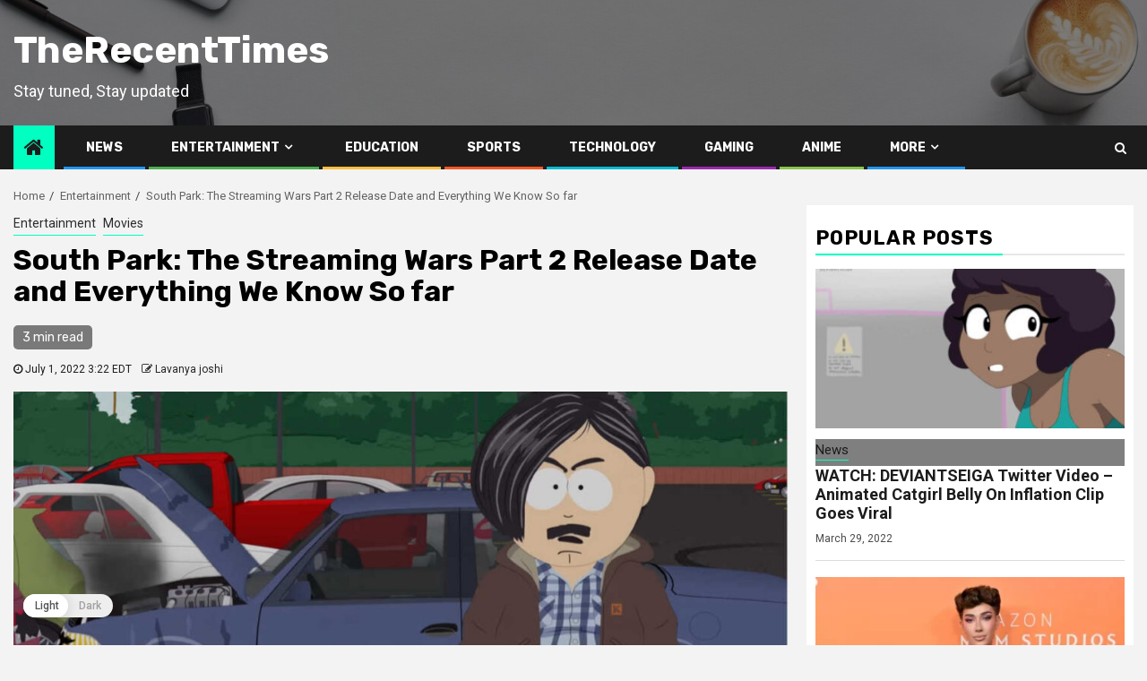

--- FILE ---
content_type: text/html; charset=UTF-8
request_url: https://therecenttimes.com/entertainment/south-park-the-streaming-wars-part-2-release-date-and-everything-we-know-so-far
body_size: 23742
content:
    <!doctype html>
<html lang="en-US">
    <head>
        <meta charset="UTF-8">
        <meta name="viewport" content="width=device-width, initial-scale=1">
        <link rel="profile" href="http://gmpg.org/xfn/11">
        <meta name='robots' content='index, follow, max-image-preview:large, max-snippet:-1, max-video-preview:-1' />

	<!-- This site is optimized with the Yoast SEO plugin v20.5 - https://yoast.com/wordpress/plugins/seo/ -->
	<title>South Park: The Streaming Wars Part 2 Release Date and Everything We Know So far - TheRecentTimes</title><style id="rocket-critical-css">:root{--wp-admin-theme-color:#007cba;--wp-admin-theme-color-darker-10:#006ba1;--wp-admin-theme-color-darker-20:#005a87}html{font-family:sans-serif;-webkit-text-size-adjust:100%;-ms-text-size-adjust:100%}body{margin:0}article,aside,footer,header,main,nav{display:block}a{background-color:transparent}b{font-weight:700}h1{margin:.67em 0;font-size:2em}img{border:0}button,input{margin:0;font:inherit;color:inherit}button{overflow:visible}button{text-transform:none}button,input[type=submit]{-webkit-appearance:button}button::-moz-focus-inner,input::-moz-focus-inner{padding:0;border:0}input{line-height:normal}input[type=search]{-webkit-box-sizing:content-box;-moz-box-sizing:content-box;box-sizing:content-box;-webkit-appearance:textfield}input[type=search]::-webkit-search-cancel-button,input[type=search]::-webkit-search-decoration{-webkit-appearance:none}*{-webkit-box-sizing:border-box;-moz-box-sizing:border-box;box-sizing:border-box}:after,:before{-webkit-box-sizing:border-box;-moz-box-sizing:border-box;box-sizing:border-box}html{font-size:10px}body{font-family:"Helvetica Neue",Helvetica,Arial,sans-serif;font-size:14px;line-height:1.42857143;color:#333;background-color:#fff}button,input{font-family:inherit;font-size:inherit;line-height:inherit}a{color:#337ab7;text-decoration:none}img{vertical-align:middle}h1,h2,h4{font-family:inherit;font-weight:500;line-height:1.1;color:inherit}h1,h2{margin-top:20px;margin-bottom:10px}h4{margin-top:10px;margin-bottom:10px}h1{font-size:36px}h2{font-size:30px}h4{font-size:18px}p{margin:0 0 10px}ol,ul{margin-top:0;margin-bottom:10px}ul ul{margin-bottom:0}label{display:inline-block;max-width:100%;margin-bottom:5px;font-weight:700}input[type=search]{-webkit-box-sizing:border-box;-moz-box-sizing:border-box;box-sizing:border-box}input[type=search]{-webkit-appearance:none}.clearfix:after,.clearfix:before{display:table;content:" "}.clearfix:after{clear:both}@-ms-viewport{width:device-width}button::-moz-focus-inner{padding:0;border:0}:root{--thcolor:#00FFC1}html{font-family:'Roboto',sans-serif;font-size:100%;-webkit-text-size-adjust:100%;-ms-text-size-adjust:100%;text-rendering:auto;-webkit-font-smoothing:antialiased;-moz-osx-font-smoothing:grayscale}body{margin:0}article,aside,footer,header,main,nav{display:block}a{background-color:transparent}b{font-weight:bold}h1{font-size:2em;margin:0.67em 0}img{border:0}button,input{color:inherit;font:inherit;margin:0}button{overflow:visible}button{text-transform:none}button,input[type="submit"]{-webkit-appearance:button}button::-moz-focus-inner,input::-moz-focus-inner{border:0;padding:0}input{line-height:normal}input[type="search"]::-webkit-search-cancel-button,input[type="search"]::-webkit-search-decoration{-webkit-appearance:none}body,button,input{color:#4a4a4a;font-family:'Roboto',sans-serif;font-size:1rem;font-size:15px;line-height:1.5}h1,h2,h4{clear:both;color:#000000}.site-title,h1,h2,h4{font-family:'Rubik',serif;font-weight:700}p{margin-bottom:15px;font-family:'Roboto',sans-serif}i{font-style:italic}html{box-sizing:border-box}*,*:before,*:after{box-sizing:inherit}body{background-color:#f3f3f3}ul,ol{margin:0;padding:0;list-style:none}li>ul{margin-bottom:0;margin-left:1.5em}img{height:auto;max-width:100%}#af-preloader{width:100%;height:100%;position:fixed;background-color:#fff;z-index:99999999;top:0;left:0}.af-preloader-wrap{position:absolute;top:50%;left:50%;-webkit-transform:translate(-50%,-50%);transform:translate(-50%,-50%)}.af-sp{width:42px;height:42px;clear:both;margin:20px auto}.af-sp-wave{border-radius:50%;position:relative;opacity:1}.af-sp-wave:before,.af-sp-wave:after{content:'';border:2px var(--thcolor) solid;border-radius:50%;width:100%;height:100%;position:absolute;left:0px}.af-sp-wave:before{transform:scale(1,1);opacity:1;-webkit-animation:spWaveBe 0.6s infinite linear;animation:spWaveBe 0.6s infinite linear}.af-sp-wave:after{transform:scale(0,0);opacity:0;-webkit-animation:spWaveAf 0.6s infinite linear;animation:spWaveAf 0.6s infinite linear}@-webkit-keyframes spWaveAf{from{-webkit-transform:scale(0.5,0.5);opacity:0}to{-webkit-transform:scale(1,1);opacity:1}}@keyframes spWaveAf{from{transform:scale(0.5,0.5);opacity:0}to{transform:scale(1,1);opacity:1}}@-webkit-keyframes spWaveBe{from{-webkit-transform:scale(1,1);opacity:1}to{-webkit-transform:scale(1.5,1.5);opacity:0}}@keyframes spWaveBe{from{-webkit-transform:scale(1,1);opacity:1}to{-webkit-transform:scale(1.5,1.5);opacity:0}}a{color:#404040;text-decoration:none}a:visited{color:#404040}.col-2{width:50%}.col-3{width:33.33%}.col-66{width:66.67%}.float-l{float:left}.pad{padding-left:10px;padding-right:10px}.marg-btm-lr{margin-bottom:10px}.af-container-row{margin-right:-10px;margin-left:-10px}.container-wrapper:before,.container-wrapper:after{content:"";display:table}.container-wrapper:after{clear:both}.container-wrapper{max-width:1300px;margin:0 auto;padding-left:15px;padding-right:15px}.pos-rel{position:relative}.container-wrapper #primary{width:70%;padding-right:10px}.container-wrapper #secondary{width:30%;padding-left:10px}#content.container-wrapper{display:flex;flex-wrap:wrap;align-items:flex-start}.container-wrapper #primary,.container-wrapper #secondary{float:left}.af-flex-container{display:flex}.aft-small-social-menu{text-align:right}.aft-small-social-menu ul li{display:inline-block}.aft-small-social-menu ul li a{font-size:14px;font-family:FontAwesome;line-height:1;vertical-align:middle}.aft-small-social-menu ul li a:after{vertical-align:middle;font-family:FontAwesome;font-size:14px;line-height:1;vertical-align:middle}.aft-small-social-menu ul li a{display:block;width:30px;height:30px;font-size:18px;line-height:29px;position:relative;text-align:center}.aft-small-social-menu ul li a{color:#000}.aft-small-social-menu ul a[href*="facebook.com"]:after{content:"\f09a"}.aft-small-social-menu ul li a[href*="facebook.com"]{color:#3b5999}.aft-small-social-menu ul li a[href*="instagram.com"]{color:#3F729B}.aft-small-social-menu ul li a{background:#fff}.aft-small-social-menu ul a[href*="instagram.com"]:after{content:"\f16d"}.top-bar-flex{display:flex;align-items:center;position:relative;min-height:30px}.top-bar-left{display:flex;align-items:center}.date-bar-left{line-height:1;color:#fff}.main-navigation ul li{position:relative;display:inline-block;text-transform:uppercase;font-size:14px;line-height:19px;padding:15px 25px;font-weight:700}.main-navigation ul li:after{position:absolute;content:'';width:100%;height:3px;left:0;bottom:0;background-color:#fff}.main-navigation ul li:nth-child(7n+1):after{background-color:#2196F3}.main-navigation ul li:nth-child(7n+2):after{background-color:#4caf50}.main-navigation ul li:nth-child(7n+3):after{background-color:#ffbf3f}.main-navigation ul li:nth-child(7n+4):after{background-color:#ff5722}.main-navigation ul li:nth-child(7n+5):after{background-color:#00BCD4}.main-navigation ul li:nth-child(7n+6):after{background-color:#9c27b0}.main-navigation ul li:nth-child(7n+7):after{background-color:#8bc34a}.main-navigation ul.sub-menu li:after{display:none}.main-navigation ul li a{color:#fff;font-family:'Rubik'}.main-navigation ul li.menu-item-has-children>a:after{content:"\f107";font-family:FontAwesome;padding:0 5px;color:inherit;font-size:inherit}.main-navigation ul ul{float:left;position:absolute;top:100%;left:-999em;z-index:99999}.main-navigation .menu ul ul,.main-navigation ul .sub-menu{min-width:245px;margin-left:0;width:auto;background:#fff;-webkit-box-shadow:-1px 2px 5px 0 rgba(0,0,0,0.15);-moz-box-shadow:-1px 2px 5px 0 rgba(0,0,0,0.15);-ms-box-shadow:-1px 2px 5px 0 rgba(0,0,0,0.15);-o-box-shadow:-1px 2px 5px 0 rgba(0,0,0,0.15);box-shadow:-1px 2px 5px 0 rgba(0,0,0,0.15)}.main-navigation ul .sub-menu li{display:block;float:none;text-align:left;padding:0;border-top:1px solid #f3f3f3}.main-navigation ul .sub-menu li:first-child{border:none}.main-navigation ul .sub-menu li a{padding:10px 15px;display:inline-block;position:relative;color:#1c1c1c}.aft-home-icon{display:inline-block;padding:12px;float:left;background:var(--thcolor);line-height:1;margin-right:10px;min-height:49.4px}.aft-home-icon a{color:#fff;font-size:24px;color:#1c1c1c}.ham{width:23px;height:2px;display:block;margin-right:auto;background-color:#fff;position:relative}.ham:before,.ham:after{position:absolute;content:'';width:100%;height:2px;left:0;top:-8px;background-color:#fff}.ham:after{top:8px}@media screen and (max-width:992em){.toggle-menu{display:block;float:left}}.main-navigation .toggle-menu{height:50px;width:40px;text-align:center;font-size:15px;display:none;padding:0;padding-left:0;background-color:transparent}@media screen and (min-width:37.5em){.main-navigation ul{display:block}}.header-style1 .top-header{padding:5px 0;background:#1c1c1c}.header-style1{background:#d2d2d2}.header-style1 .logo-brand{text-align:center}.header-style1 .logo-brand .site-description,.header-style1 .logo-brand .site-title{margin:0;text-transform:none}.header-style1 .navigation-section-wrapper .container-wrapper{display:flex;align-items:center;justify-content:space-between;position:relative}.header-style1 .header-middle-part{display:inline-block;flex:auto}.header-style1 .header-right-part{display:flex;align-items:center;float:right}.header-style1 .header-right-part>div{margin:0 2px;text-align:center}.af-search-wrap{width:25px;position:relative;display:inline-block;text-align:center}.search-icon{display:block;line-height:38px;font-size:14px;color:#fff;font-weight:700;text-align:center;outline:0}.search-icon:visited{color:#fff;outline:0}.af-search-form{background:#fff;position:absolute;right:0;top:120%;width:325px;text-align:left;visibility:hidden;filter:alpha(opacity=0);opacity:0;margin:0 auto;margin-top:1px;padding:14px;z-index:99;border-radius:0px;-webkit-box-shadow:0 4px 5px 0 rgba(0,0,0,0.15);-moz-box-shadow:0 4px 5px 0 rgba(0,0,0,0.15);-ms-box-shadow:0 4px 5px 0 rgba(0,0,0,0.15);-o-box-shadow:0 4px 5px 0 rgba(0,0,0,0.15);box-shadow:0 4px 5px 0 rgba(0,0,0,0.15)}.search-form label{width:75%;float:left}input.search-field{float:none;width:100%;padding:0 14px;height:38px;-moz-box-sizing:border-box;box-sizing:border-box;background:#fafafa;border:1px solid #eee;font-size:13px;border-radius:3px 0px 0px 3px;font-weight:normal}input.search-submit{background:#313131;border:1px solid #313131;border-radius:0px 3px 3px 0px;color:#fff;padding:0px;height:37px;font-size:13px;width:25%;margin:0}.header-style1 .main-header .af-flex-container{align-items:center;position:relative;padding-bottom:25px;padding-top:25px}.header-style1 .main-header.data-bg{background-size:cover;background-position:center;background-repeat:no-repeat;position:relative}.header-style1 .main-header.data-bg:before{position:absolute;content:'';top:0;left:0;height:100%;width:100%;background-color:#000;opacity:0.5}.header-style1 .main-header .logo-brand{text-align:left}.header-menu-part{height:50px}.bottom-bar{width:100%;z-index:100;position:relative;background:#1c1c1c;-webkit-transform:translate3d(0,0,0);transform:translate3d(0,0,0);-webkit-transform-style:preserve-3d;transform-style:preserve-3d;-webkit-backface-visibility:hidden;backface-visibility:hidden}.screen-reader-text{border:0;clip:rect(1px,1px,1px,1px);clip-path:inset(50%);height:1px;margin:-1px;overflow:hidden;padding:0;position:absolute!important;width:1px;word-wrap:normal!important}.comments-title,.widget-title,.header-after1{position:relative;margin:10px 0;font-size:22px}.widget-title:after,.header-after1:after{position:absolute;content:'';height:2px;width:100%;background:#898989;opacity:0.2;left:0;bottom:0}.widget-title span,.header-after1 span{display:inline-block;position:relative;z-index:1;padding:5px;padding-left:0;padding-right:10px;text-transform:uppercase;letter-spacing:1px;border-bottom:2px solid var(--thcolor)}.read-img img{width:100%}.read-img.read-bg-img img{display:none}.min-read{color:#fff;background:grey;padding:3px 10px;font-size:14px;border-radius:5px;background-color:rgba(0,0,0,0.5);display:inline-block;font-family:'Rubik',serif}.read-img .min-read-post-format{position:absolute;left:10px;bottom:10px;display:inline-block}.cat-links li{display:inline-block;font-size:14px;margin-right:8px;line-height:1.5}.cat-links li a{border-bottom:1px solid var(--thcolor);color:#2b2b2b;padding-bottom:2px;display:block}.read-details .entry-meta span{font-size:12px;color:#1c1c1c}.read-details .entry-meta span i{font-size:12px}.read-details .entry-meta span.posts-date{margin-right:8px}.breadcrumb-trail.breadcrumbs{padding:20px 0px;padding-bottom:0}ul.trail-items{font-size:13px}ul.trail-items li{display:inline-block;margin-right:5px}ul.trail-items li a{font-size:13px;opacity:0.7}ul.trail-items li:after{content:' / ';padding:0 2px;color:#393E46;font-size:13px}ul.trail-items li:last-child:after{display:none}.entry-header .entry-title{margin:10px 0}body.single-post .entry-title{font-size:32px;margin:10px 0}body.single-post:not(.aft-single-full-header) .figure-categories{margin-top:10px}body.single-post .read-details .entry-meta{margin-top:10px}body.single-post span.min-read-post-format{margin-top:10px;display:inline-block}#secondary .widget{margin-bottom:30px}.widget ul li{margin-bottom:5px;padding-bottom:5px;font-size:15px;color:#888888}.widget ul>li:last-child{margin-bottom:0;padding-bottom:0;border-bottom:none}#secondary .widget>ul>li a{font-size:15px;color:#404040}#secondary .widget{margin-bottom:30px;padding:0}#secondary .widget:last-child{margin-bottom:0}button,input[type="submit"]{border:none;border-radius:0;background:var(--thcolor);color:rgb(0,0,0);font-size:14px;line-height:normal;font-weight:bold;letter-spacing:0.3px;height:38px;padding:5px 12px}.comment{list-style:none;margin-left:0;padding-bottom:13px;border-bottom:1px dashed #ededed;margin-bottom:21px}.comment-author img{float:left;margin-right:20px;margin-bottom:20px;width:50px}.reply,.comment-content{margin-left:70px}.comment-content p{margin-bottom:5px}.comment-metadata a{font-size:12px;color:#7d7d7d}.fn a{color:#000}#comments.comments-area{background:#fff}div#respond{margin-top:20px;padding:20px}#reply-title small a{display:inline-block;margin-left:10px}.comment-content a{word-wrap:break-word}#scroll-up{position:fixed;z-index:8000;bottom:40px;right:20px;display:none;width:50px;height:50px;font-size:28px;line-height:50px;text-align:center;text-decoration:none;color:#1c1c1c;background-color:var(--thcolor);opacity:1!important}#scroll-up i{display:inline-block}body.aft-default-mode .read-single .color-pad,body.aft-default-mode #secondary .widget-area.color-pad .widget{background-color:#fff}.color-pad .read-details.color-tp-pad{padding:15px}.color-tp-pad.no-color-pad{padding:10px 0}#secondary .widget-area.color-pad .widget{padding:10px}a.newsphere-categories.category-color-1{border-color:var(--thcolor)}@media screen and (max-width:990px){.container-wrapper #secondary,.container-wrapper #primary{width:100%;padding:0}.main-navigation ul li.menu-item-has-children>a:after{display:none}.header-style1 .header-middle-part{display:block;position:relative}.header-style1 .header-right-part{position:absolute;right:15px;top:6px}}@media screen and (max-width:768px){.header-style1 .main-header .af-flex-container{flex-wrap:wrap}.header-style1 .main-header .af-flex-container .col-3,.header-style1 .main-header .af-flex-container .col-66{width:100%}.header-style1 .main-header .af-flex-container>div:nth-child(2){padding-top:10px}.header-style1 .main-header .logo-brand{text-align:center}}@media screen and (max-width:480px){.col-2,.col-3{width:100%}.top-bar-flex{flex-wrap:wrap}.top-bar-left{justify-content:space-between}.aft-small-social-menu{text-align:center}}</style><link rel="preload" href="https://fonts.googleapis.com/css?family=Roboto%3A100%2C300%2C400%2C500%2C700%7CRubik%3A300%2C300i%2C400%2C400i%2C500%2C500i%2C700%2C700i%2C900%2C900i%7COpen%20Sans%3A300%2C400%2C600%2C700%2C800%2C300i%2C400i%2C600i%2C700i%2C800i&#038;subset=latin%2Clatin-ext&#038;display=swap" data-rocket-async="style" as="style" onload="this.onload=null;this.rel='stylesheet'" /><link rel="preload" href="https://therecenttimes.com/wp-content/cache/min/1/65374ef161478cd29bd8692e25d602b9.css" data-rocket-async="style" as="style" onload="this.onload=null;this.rel='stylesheet'" media="all" data-minify="1" />
	<meta name="description" content="South Park: The Streaming Wars Part 2 is all set to release on the streaming service Paramount+. The film will be available to stream in July." />
	<link rel="canonical" href="https://therecenttimes.com/entertainment/south-park-the-streaming-wars-part-2-release-date-and-everything-we-know-so-far" />
	<meta property="og:locale" content="en_US" />
	<meta property="og:type" content="article" />
	<meta property="og:title" content="South Park: The Streaming Wars Part 2 Release Date and Everything We Know So far - TheRecentTimes" />
	<meta property="og:description" content="South Park: The Streaming Wars Part 2 is all set to release on the streaming service Paramount+. The film will be available to stream in July." />
	<meta property="og:url" content="https://therecenttimes.com/entertainment/south-park-the-streaming-wars-part-2-release-date-and-everything-we-know-so-far" />
	<meta property="og:site_name" content="TheRecentTimes" />
	<meta property="article:publisher" content="https://www.facebook.com/TheRecentTimes/" />
	<meta property="article:published_time" content="2022-07-01T07:22:12+00:00" />
	<meta property="og:image" content="https://therecenttimes.com/wp-content/uploads/2022/07/park.jpg" />
	<meta property="og:image:width" content="1200" />
	<meta property="og:image:height" content="605" />
	<meta property="og:image:type" content="image/jpeg" />
	<meta name="author" content="Lavanya joshi" />
	<meta name="twitter:card" content="summary_large_image" />
	<meta name="twitter:creator" content="@Recent_Times" />
	<meta name="twitter:site" content="@Recent_Times" />
	<meta name="twitter:label1" content="Written by" />
	<meta name="twitter:data1" content="Lavanya joshi" />
	<meta name="twitter:label2" content="Est. reading time" />
	<meta name="twitter:data2" content="3 minutes" />
	<script type="application/ld+json" class="yoast-schema-graph">{"@context":"https://schema.org","@graph":[{"@type":"Article","@id":"https://therecenttimes.com/entertainment/south-park-the-streaming-wars-part-2-release-date-and-everything-we-know-so-far#article","isPartOf":{"@id":"https://therecenttimes.com/entertainment/south-park-the-streaming-wars-part-2-release-date-and-everything-we-know-so-far"},"author":{"name":"Lavanya joshi","@id":"https://therecenttimes.com/#/schema/person/832d10590cc10ef6182ce97c67af0f51"},"headline":"South Park: The Streaming Wars Part 2 Release Date and Everything We Know So far","datePublished":"2022-07-01T07:22:12+00:00","dateModified":"2022-07-01T07:22:12+00:00","mainEntityOfPage":{"@id":"https://therecenttimes.com/entertainment/south-park-the-streaming-wars-part-2-release-date-and-everything-we-know-so-far"},"wordCount":479,"commentCount":0,"publisher":{"@id":"https://therecenttimes.com/#organization"},"image":{"@id":"https://therecenttimes.com/entertainment/south-park-the-streaming-wars-part-2-release-date-and-everything-we-know-so-far#primaryimage"},"thumbnailUrl":"https://therecenttimes.com/wp-content/uploads/2022/07/park.jpg","keywords":["South Park: The Streaming Wars","South Park: The Streaming Wars Part 2","South Park: The Streaming Wars Part 2 Release Date","The South Park: Streaming Wars Part 2 Trailer"],"articleSection":["Entertainment","Movies"],"inLanguage":"en-US","potentialAction":[{"@type":"CommentAction","name":"Comment","target":["https://therecenttimes.com/entertainment/south-park-the-streaming-wars-part-2-release-date-and-everything-we-know-so-far#respond"]}]},{"@type":"WebPage","@id":"https://therecenttimes.com/entertainment/south-park-the-streaming-wars-part-2-release-date-and-everything-we-know-so-far","url":"https://therecenttimes.com/entertainment/south-park-the-streaming-wars-part-2-release-date-and-everything-we-know-so-far","name":"South Park: The Streaming Wars Part 2 Release Date and Everything We Know So far - TheRecentTimes","isPartOf":{"@id":"https://therecenttimes.com/#website"},"primaryImageOfPage":{"@id":"https://therecenttimes.com/entertainment/south-park-the-streaming-wars-part-2-release-date-and-everything-we-know-so-far#primaryimage"},"image":{"@id":"https://therecenttimes.com/entertainment/south-park-the-streaming-wars-part-2-release-date-and-everything-we-know-so-far#primaryimage"},"thumbnailUrl":"https://therecenttimes.com/wp-content/uploads/2022/07/park.jpg","datePublished":"2022-07-01T07:22:12+00:00","dateModified":"2022-07-01T07:22:12+00:00","description":"South Park: The Streaming Wars Part 2 is all set to release on the streaming service Paramount+. The film will be available to stream in July.","breadcrumb":{"@id":"https://therecenttimes.com/entertainment/south-park-the-streaming-wars-part-2-release-date-and-everything-we-know-so-far#breadcrumb"},"inLanguage":"en-US","potentialAction":[{"@type":"ReadAction","target":["https://therecenttimes.com/entertainment/south-park-the-streaming-wars-part-2-release-date-and-everything-we-know-so-far"]}]},{"@type":"ImageObject","inLanguage":"en-US","@id":"https://therecenttimes.com/entertainment/south-park-the-streaming-wars-part-2-release-date-and-everything-we-know-so-far#primaryimage","url":"https://therecenttimes.com/wp-content/uploads/2022/07/park.jpg","contentUrl":"https://therecenttimes.com/wp-content/uploads/2022/07/park.jpg","width":1200,"height":605,"caption":"South Park: The Streaming Wars Part 2"},{"@type":"BreadcrumbList","@id":"https://therecenttimes.com/entertainment/south-park-the-streaming-wars-part-2-release-date-and-everything-we-know-so-far#breadcrumb","itemListElement":[{"@type":"ListItem","position":1,"name":"Home","item":"https://therecenttimes.com/"},{"@type":"ListItem","position":2,"name":"South Park: The Streaming Wars Part 2 Release Date and Everything We Know So far"}]},{"@type":"WebSite","@id":"https://therecenttimes.com/#website","url":"https://therecenttimes.com/","name":"TheRecentTimes","description":"Stay tuned, Stay updated","publisher":{"@id":"https://therecenttimes.com/#organization"},"potentialAction":[{"@type":"SearchAction","target":{"@type":"EntryPoint","urlTemplate":"https://therecenttimes.com/?s={search_term_string}"},"query-input":"required name=search_term_string"}],"inLanguage":"en-US"},{"@type":"Organization","@id":"https://therecenttimes.com/#organization","name":"TheRecentTimes","url":"https://therecenttimes.com/","logo":{"@type":"ImageObject","inLanguage":"en-US","@id":"https://therecenttimes.com/#/schema/logo/image/","url":"https://therecenttimes.com/wp-content/uploads/2021/03/cropped-TRT-1.png","contentUrl":"https://therecenttimes.com/wp-content/uploads/2021/03/cropped-TRT-1.png","width":512,"height":512,"caption":"TheRecentTimes"},"image":{"@id":"https://therecenttimes.com/#/schema/logo/image/"},"sameAs":["https://www.facebook.com/TheRecentTimes/","https://twitter.com/Recent_Times","https://www.instagram.com/therecenttimes/","https://www.linkedin.com/company/therecenttimes","https://www.pinterest.com/therecenttimes","https://www.youtube.com/channel/UCBdwk9U6nBIzxYqUVNPkZ7w/featured"]},{"@type":"Person","@id":"https://therecenttimes.com/#/schema/person/832d10590cc10ef6182ce97c67af0f51","name":"Lavanya joshi","image":{"@type":"ImageObject","inLanguage":"en-US","@id":"https://therecenttimes.com/#/schema/person/image/","url":"https://secure.gravatar.com/avatar/8ad64308b4506b3858767370d2e13884?s=96&d=mm&r=g","contentUrl":"https://secure.gravatar.com/avatar/8ad64308b4506b3858767370d2e13884?s=96&d=mm&r=g","caption":"Lavanya joshi"},"url":"https://therecenttimes.com/author/lavanya-joshi"}]}</script>
	<!-- / Yoast SEO plugin. -->


<link rel="amphtml" href="https://therecenttimes.com/entertainment/south-park-the-streaming-wars-part-2-release-date-and-everything-we-know-so-far/amp" /><meta name="generator" content="AMP for WP 1.1.9"/><link rel='dns-prefetch' href='//cdn.ampproject.org' />
<link rel='dns-prefetch' href='//js.makestories.io' />
<link rel='dns-prefetch' href='//www.googletagmanager.com' />
<link rel='dns-prefetch' href='//fonts.googleapis.com' />
<link rel='dns-prefetch' href='//pagead2.googlesyndication.com' />
<link href='https://fonts.gstatic.com' crossorigin rel='preconnect' />
<link rel="alternate" type="application/rss+xml" title="TheRecentTimes &raquo; Feed" href="https://therecenttimes.com/feed" />
<link rel="alternate" type="application/rss+xml" title="TheRecentTimes &raquo; Comments Feed" href="https://therecenttimes.com/comments/feed" />
<link rel="alternate" type="application/rss+xml" title="TheRecentTimes &raquo; South Park: The Streaming Wars Part 2 Release Date and Everything We Know So far Comments Feed" href="https://therecenttimes.com/entertainment/south-park-the-streaming-wars-part-2-release-date-and-everything-we-know-so-far/feed" />
<link rel="alternate" type="application/rss+xml" title="TheRecentTimes &raquo; Stories Feed" href="https://therecenttimes.com/web-stories/feed/"><style type="text/css">
img.wp-smiley,
img.emoji {
	display: inline !important;
	border: none !important;
	box-shadow: none !important;
	height: 1em !important;
	width: 1em !important;
	margin: 0 0.07em !important;
	vertical-align: -0.1em !important;
	background: none !important;
	padding: 0 !important;
}
</style>
	

<style id='global-styles-inline-css' type='text/css'>
body{--wp--preset--color--black: #000000;--wp--preset--color--cyan-bluish-gray: #abb8c3;--wp--preset--color--white: #ffffff;--wp--preset--color--pale-pink: #f78da7;--wp--preset--color--vivid-red: #cf2e2e;--wp--preset--color--luminous-vivid-orange: #ff6900;--wp--preset--color--luminous-vivid-amber: #fcb900;--wp--preset--color--light-green-cyan: #7bdcb5;--wp--preset--color--vivid-green-cyan: #00d084;--wp--preset--color--pale-cyan-blue: #8ed1fc;--wp--preset--color--vivid-cyan-blue: #0693e3;--wp--preset--color--vivid-purple: #9b51e0;--wp--preset--gradient--vivid-cyan-blue-to-vivid-purple: linear-gradient(135deg,rgba(6,147,227,1) 0%,rgb(155,81,224) 100%);--wp--preset--gradient--light-green-cyan-to-vivid-green-cyan: linear-gradient(135deg,rgb(122,220,180) 0%,rgb(0,208,130) 100%);--wp--preset--gradient--luminous-vivid-amber-to-luminous-vivid-orange: linear-gradient(135deg,rgba(252,185,0,1) 0%,rgba(255,105,0,1) 100%);--wp--preset--gradient--luminous-vivid-orange-to-vivid-red: linear-gradient(135deg,rgba(255,105,0,1) 0%,rgb(207,46,46) 100%);--wp--preset--gradient--very-light-gray-to-cyan-bluish-gray: linear-gradient(135deg,rgb(238,238,238) 0%,rgb(169,184,195) 100%);--wp--preset--gradient--cool-to-warm-spectrum: linear-gradient(135deg,rgb(74,234,220) 0%,rgb(151,120,209) 20%,rgb(207,42,186) 40%,rgb(238,44,130) 60%,rgb(251,105,98) 80%,rgb(254,248,76) 100%);--wp--preset--gradient--blush-light-purple: linear-gradient(135deg,rgb(255,206,236) 0%,rgb(152,150,240) 100%);--wp--preset--gradient--blush-bordeaux: linear-gradient(135deg,rgb(254,205,165) 0%,rgb(254,45,45) 50%,rgb(107,0,62) 100%);--wp--preset--gradient--luminous-dusk: linear-gradient(135deg,rgb(255,203,112) 0%,rgb(199,81,192) 50%,rgb(65,88,208) 100%);--wp--preset--gradient--pale-ocean: linear-gradient(135deg,rgb(255,245,203) 0%,rgb(182,227,212) 50%,rgb(51,167,181) 100%);--wp--preset--gradient--electric-grass: linear-gradient(135deg,rgb(202,248,128) 0%,rgb(113,206,126) 100%);--wp--preset--gradient--midnight: linear-gradient(135deg,rgb(2,3,129) 0%,rgb(40,116,252) 100%);--wp--preset--duotone--dark-grayscale: url('#wp-duotone-dark-grayscale');--wp--preset--duotone--grayscale: url('#wp-duotone-grayscale');--wp--preset--duotone--purple-yellow: url('#wp-duotone-purple-yellow');--wp--preset--duotone--blue-red: url('#wp-duotone-blue-red');--wp--preset--duotone--midnight: url('#wp-duotone-midnight');--wp--preset--duotone--magenta-yellow: url('#wp-duotone-magenta-yellow');--wp--preset--duotone--purple-green: url('#wp-duotone-purple-green');--wp--preset--duotone--blue-orange: url('#wp-duotone-blue-orange');--wp--preset--font-size--small: 13px;--wp--preset--font-size--medium: 20px;--wp--preset--font-size--large: 36px;--wp--preset--font-size--x-large: 42px;--wp--preset--spacing--20: 0.44rem;--wp--preset--spacing--30: 0.67rem;--wp--preset--spacing--40: 1rem;--wp--preset--spacing--50: 1.5rem;--wp--preset--spacing--60: 2.25rem;--wp--preset--spacing--70: 3.38rem;--wp--preset--spacing--80: 5.06rem;--wp--preset--shadow--natural: 6px 6px 9px rgba(0, 0, 0, 0.2);--wp--preset--shadow--deep: 12px 12px 50px rgba(0, 0, 0, 0.4);--wp--preset--shadow--sharp: 6px 6px 0px rgba(0, 0, 0, 0.2);--wp--preset--shadow--outlined: 6px 6px 0px -3px rgba(255, 255, 255, 1), 6px 6px rgba(0, 0, 0, 1);--wp--preset--shadow--crisp: 6px 6px 0px rgba(0, 0, 0, 1);}:where(.is-layout-flex){gap: 0.5em;}body .is-layout-flow > .alignleft{float: left;margin-inline-start: 0;margin-inline-end: 2em;}body .is-layout-flow > .alignright{float: right;margin-inline-start: 2em;margin-inline-end: 0;}body .is-layout-flow > .aligncenter{margin-left: auto !important;margin-right: auto !important;}body .is-layout-constrained > .alignleft{float: left;margin-inline-start: 0;margin-inline-end: 2em;}body .is-layout-constrained > .alignright{float: right;margin-inline-start: 2em;margin-inline-end: 0;}body .is-layout-constrained > .aligncenter{margin-left: auto !important;margin-right: auto !important;}body .is-layout-constrained > :where(:not(.alignleft):not(.alignright):not(.alignfull)){max-width: var(--wp--style--global--content-size);margin-left: auto !important;margin-right: auto !important;}body .is-layout-constrained > .alignwide{max-width: var(--wp--style--global--wide-size);}body .is-layout-flex{display: flex;}body .is-layout-flex{flex-wrap: wrap;align-items: center;}body .is-layout-flex > *{margin: 0;}:where(.wp-block-columns.is-layout-flex){gap: 2em;}.has-black-color{color: var(--wp--preset--color--black) !important;}.has-cyan-bluish-gray-color{color: var(--wp--preset--color--cyan-bluish-gray) !important;}.has-white-color{color: var(--wp--preset--color--white) !important;}.has-pale-pink-color{color: var(--wp--preset--color--pale-pink) !important;}.has-vivid-red-color{color: var(--wp--preset--color--vivid-red) !important;}.has-luminous-vivid-orange-color{color: var(--wp--preset--color--luminous-vivid-orange) !important;}.has-luminous-vivid-amber-color{color: var(--wp--preset--color--luminous-vivid-amber) !important;}.has-light-green-cyan-color{color: var(--wp--preset--color--light-green-cyan) !important;}.has-vivid-green-cyan-color{color: var(--wp--preset--color--vivid-green-cyan) !important;}.has-pale-cyan-blue-color{color: var(--wp--preset--color--pale-cyan-blue) !important;}.has-vivid-cyan-blue-color{color: var(--wp--preset--color--vivid-cyan-blue) !important;}.has-vivid-purple-color{color: var(--wp--preset--color--vivid-purple) !important;}.has-black-background-color{background-color: var(--wp--preset--color--black) !important;}.has-cyan-bluish-gray-background-color{background-color: var(--wp--preset--color--cyan-bluish-gray) !important;}.has-white-background-color{background-color: var(--wp--preset--color--white) !important;}.has-pale-pink-background-color{background-color: var(--wp--preset--color--pale-pink) !important;}.has-vivid-red-background-color{background-color: var(--wp--preset--color--vivid-red) !important;}.has-luminous-vivid-orange-background-color{background-color: var(--wp--preset--color--luminous-vivid-orange) !important;}.has-luminous-vivid-amber-background-color{background-color: var(--wp--preset--color--luminous-vivid-amber) !important;}.has-light-green-cyan-background-color{background-color: var(--wp--preset--color--light-green-cyan) !important;}.has-vivid-green-cyan-background-color{background-color: var(--wp--preset--color--vivid-green-cyan) !important;}.has-pale-cyan-blue-background-color{background-color: var(--wp--preset--color--pale-cyan-blue) !important;}.has-vivid-cyan-blue-background-color{background-color: var(--wp--preset--color--vivid-cyan-blue) !important;}.has-vivid-purple-background-color{background-color: var(--wp--preset--color--vivid-purple) !important;}.has-black-border-color{border-color: var(--wp--preset--color--black) !important;}.has-cyan-bluish-gray-border-color{border-color: var(--wp--preset--color--cyan-bluish-gray) !important;}.has-white-border-color{border-color: var(--wp--preset--color--white) !important;}.has-pale-pink-border-color{border-color: var(--wp--preset--color--pale-pink) !important;}.has-vivid-red-border-color{border-color: var(--wp--preset--color--vivid-red) !important;}.has-luminous-vivid-orange-border-color{border-color: var(--wp--preset--color--luminous-vivid-orange) !important;}.has-luminous-vivid-amber-border-color{border-color: var(--wp--preset--color--luminous-vivid-amber) !important;}.has-light-green-cyan-border-color{border-color: var(--wp--preset--color--light-green-cyan) !important;}.has-vivid-green-cyan-border-color{border-color: var(--wp--preset--color--vivid-green-cyan) !important;}.has-pale-cyan-blue-border-color{border-color: var(--wp--preset--color--pale-cyan-blue) !important;}.has-vivid-cyan-blue-border-color{border-color: var(--wp--preset--color--vivid-cyan-blue) !important;}.has-vivid-purple-border-color{border-color: var(--wp--preset--color--vivid-purple) !important;}.has-vivid-cyan-blue-to-vivid-purple-gradient-background{background: var(--wp--preset--gradient--vivid-cyan-blue-to-vivid-purple) !important;}.has-light-green-cyan-to-vivid-green-cyan-gradient-background{background: var(--wp--preset--gradient--light-green-cyan-to-vivid-green-cyan) !important;}.has-luminous-vivid-amber-to-luminous-vivid-orange-gradient-background{background: var(--wp--preset--gradient--luminous-vivid-amber-to-luminous-vivid-orange) !important;}.has-luminous-vivid-orange-to-vivid-red-gradient-background{background: var(--wp--preset--gradient--luminous-vivid-orange-to-vivid-red) !important;}.has-very-light-gray-to-cyan-bluish-gray-gradient-background{background: var(--wp--preset--gradient--very-light-gray-to-cyan-bluish-gray) !important;}.has-cool-to-warm-spectrum-gradient-background{background: var(--wp--preset--gradient--cool-to-warm-spectrum) !important;}.has-blush-light-purple-gradient-background{background: var(--wp--preset--gradient--blush-light-purple) !important;}.has-blush-bordeaux-gradient-background{background: var(--wp--preset--gradient--blush-bordeaux) !important;}.has-luminous-dusk-gradient-background{background: var(--wp--preset--gradient--luminous-dusk) !important;}.has-pale-ocean-gradient-background{background: var(--wp--preset--gradient--pale-ocean) !important;}.has-electric-grass-gradient-background{background: var(--wp--preset--gradient--electric-grass) !important;}.has-midnight-gradient-background{background: var(--wp--preset--gradient--midnight) !important;}.has-small-font-size{font-size: var(--wp--preset--font-size--small) !important;}.has-medium-font-size{font-size: var(--wp--preset--font-size--medium) !important;}.has-large-font-size{font-size: var(--wp--preset--font-size--large) !important;}.has-x-large-font-size{font-size: var(--wp--preset--font-size--x-large) !important;}
.wp-block-navigation a:where(:not(.wp-element-button)){color: inherit;}
:where(.wp-block-columns.is-layout-flex){gap: 2em;}
.wp-block-pullquote{font-size: 1.5em;line-height: 1.6;}
</style>






<style id='wp-dark-mode-frontend-inline-css' type='text/css'>
.wp-dark-mode-active  body { animation: wp-dark-mode-fadein 2.5s;} .wp-dark-mode-inactive body {animation: wp-dark-mode-inactive-fadein 2.5s;}
</style>









<style id='rocket-lazyload-inline-css' type='text/css'>
.rll-youtube-player{position:relative;padding-bottom:56.23%;height:0;overflow:hidden;max-width:100%;}.rll-youtube-player iframe{position:absolute;top:0;left:0;width:100%;height:100%;z-index:100;background:0 0}.rll-youtube-player img{bottom:0;display:block;left:0;margin:auto;max-width:100%;width:100%;position:absolute;right:0;top:0;border:none;height:auto;cursor:pointer;-webkit-transition:.4s all;-moz-transition:.4s all;transition:.4s all}.rll-youtube-player img:hover{-webkit-filter:brightness(75%)}.rll-youtube-player .play{height:72px;width:72px;left:50%;top:50%;margin-left:-36px;margin-top:-36px;position:absolute;background:url(https://therecenttimes.com/wp-content/plugins/wp-rocket/assets/img/youtube.png) no-repeat;cursor:pointer}.wp-has-aspect-ratio .rll-youtube-player{position:absolute;padding-bottom:0;width:100%;height:100%;top:0;bottom:0;left:0;right:0}
</style>
<script type='text/javascript' src='https://therecenttimes.com/wp-includes/js/jquery/jquery.min.js?ver=3.6.4' id='jquery-core-js'></script>


<script type='application/json' id='wpp-json'>
{"sampling_active":0,"sampling_rate":100,"ajax_url":"https:\/\/therecenttimes.com\/wp-json\/wordpress-popular-posts\/v1\/popular-posts","api_url":"https:\/\/therecenttimes.com\/wp-json\/wordpress-popular-posts","ID":65379,"token":"8b1537bff4","lang":0,"debug":0}
</script>


<!-- Google tag (gtag.js) snippet added by Site Kit -->
<!-- Google Analytics snippet added by Site Kit -->
<script data-rocketlazyloadscript='https://therecenttimes.com/wp-content/cache/busting/1/gtm-2398f11fc719c35151951f5ec8a53ff0.js' data-no-minify="1" type='text/javascript'  id='google_gtagjs-js' async></script>
<script data-rocketlazyloadscript='[data-uri]' type='text/javascript' id='google_gtagjs-js-after'></script>
<link rel="https://api.w.org/" href="https://therecenttimes.com/wp-json/" /><link rel="alternate" type="application/json" href="https://therecenttimes.com/wp-json/wp/v2/posts/65379" /><link rel="EditURI" type="application/rsd+xml" title="RSD" href="https://therecenttimes.com/xmlrpc.php?rsd" />
<link rel="wlwmanifest" type="application/wlwmanifest+xml" href="https://therecenttimes.com/wp-includes/wlwmanifest.xml" />
<meta name="generator" content="WordPress 6.2.8" />
<link rel='shortlink' href='https://therecenttimes.com/?p=65379' />
        
       <meta name="generator" content="Site Kit by Google 1.167.0" />                
				            <style id="wpp-loading-animation-styles">@-webkit-keyframes bgslide{from{background-position-x:0}to{background-position-x:-200%}}@keyframes bgslide{from{background-position-x:0}to{background-position-x:-200%}}.wpp-widget-placeholder,.wpp-widget-block-placeholder,.wpp-shortcode-placeholder{margin:0 auto;width:60px;height:3px;background:#dd3737;background:linear-gradient(90deg,#dd3737 0%,#571313 10%,#dd3737 100%);background-size:200% auto;border-radius:3px;-webkit-animation:bgslide 1s infinite linear;animation:bgslide 1s infinite linear}</style>
            <link rel="pingback" href="https://therecenttimes.com/xmlrpc.php">
<!-- Google AdSense meta tags added by Site Kit -->
<meta name="google-adsense-platform-account" content="ca-host-pub-2644536267352236">
<meta name="google-adsense-platform-domain" content="sitekit.withgoogle.com">
<!-- End Google AdSense meta tags added by Site Kit -->
        <style type="text/css">
                        body .site-title a,
            .site-header .site-branding .site-title a:visited,
            .site-header .site-branding .site-title a:hover,
            .site-description {
                color: #ffffff;
            }

            .header-layout-3 .site-header .site-branding .site-title,
            .site-branding .site-title {
                font-size: 42px;
            }

            @media only screen and (max-width: 640px) {
                .site-branding .site-title {
                    font-size: 40px;

                }
            }

            @media only screen and (max-width: 375px) {
                .site-branding .site-title {
                    font-size: 32px;

                }
            }

            
            

        </style>
        
<!-- Google AdSense snippet added by Site Kit -->
<script data-rocketlazyloadscript='https://pagead2.googlesyndication.com/pagead/js/adsbygoogle.js?client=ca-pub-4858844558697656&amp;host=ca-host-pub-2644536267352236' async="async"  crossorigin="anonymous" type="text/javascript"></script>

<!-- End Google AdSense snippet added by Site Kit -->
<link rel="icon" href="https://therecenttimes.com/wp-content/uploads/2021/03/cropped-TRT-1-32x32.png" sizes="32x32" />
<link rel="icon" href="https://therecenttimes.com/wp-content/uploads/2021/03/cropped-TRT-1-192x192.png" sizes="192x192" />
<link rel="apple-touch-icon" href="https://therecenttimes.com/wp-content/uploads/2021/03/cropped-TRT-1-180x180.png" />
<meta name="msapplication-TileImage" content="https://therecenttimes.com/wp-content/uploads/2021/03/cropped-TRT-1-270x270.png" />
		<style type="text/css" id="wp-custom-css">
			.wp-caption .wp-caption-text {
    text-align: left;
}
.nav-previous {
	display: none;
}
.nav-next {
	display: none;
}
.top-header {
	display: none;
}

.wp-block-media-text__content.wp-dark-mode-ignore {
	padding: 30px;
}

.ulst1 {
  list-style: none !important;
	font-size: 20px;
	background: #f8f8f8;
	padding: 10px;
	margin-top: 15px;
	margin-bottom: 15px;
}
.ulst1 li {
	position: relative;
	padding-left: 55px;
}
.ulst1 li:before {
	content: '';
	width: 30px;
	height: 30px;
	position: absolute;
	background-image: url('/wp-content/themes/newsphere/assets/bullet.svg');
	background-size: cover;
	background-position: center;
	left: 10px;
	top: 50%;
	transform: translateY(-50%);
}		</style>
			<!-- Fonts Plugin CSS - https://fontsplugin.com/ -->
	<style>
		#site-title, .site-title, #site-title a, .site-title a, .entry-title, .entry-title a, h1, h2, h3, h4, h5, h6, .widget-title {
font-weight: 700;
 }
.entry-content h3, .post-content h3, .page-content h3, #content h3, .type-post h3, .type-page h3 {
font-family: "Open Sans";
font-weight: 300;
 }
.entry-content h4, .post-content h4, .page-content h4, #content h4, .type-post h4, .type-page h4 {
font-family: "Open Sans";
font-weight: 300;
 }
.entry-content h5, .post-content h5, .page-content h5, #content h5, .type-post h5, .type-page h5 {
font-family: "Open Sans";
font-weight: 300;
 }
.entry-content h6, .post-content h6, .page-content h6, #content h6, .type-post h6, .type-page h6 {
font-family: "Open Sans";
font-weight: 300;
 }
	</style>
	<!-- Fonts Plugin CSS -->
	<noscript><style id="rocket-lazyload-nojs-css">.rll-youtube-player, [data-lazy-src]{display:none !important;}</style></noscript><script>
/*! loadCSS rel=preload polyfill. [c]2017 Filament Group, Inc. MIT License */
(function(w){"use strict";if(!w.loadCSS){w.loadCSS=function(){}}
var rp=loadCSS.relpreload={};rp.support=(function(){var ret;try{ret=w.document.createElement("link").relList.supports("preload")}catch(e){ret=!1}
return function(){return ret}})();rp.bindMediaToggle=function(link){var finalMedia=link.media||"all";function enableStylesheet(){link.media=finalMedia}
if(link.addEventListener){link.addEventListener("load",enableStylesheet)}else if(link.attachEvent){link.attachEvent("onload",enableStylesheet)}
setTimeout(function(){link.rel="stylesheet";link.media="only x"});setTimeout(enableStylesheet,3000)};rp.poly=function(){if(rp.support()){return}
var links=w.document.getElementsByTagName("link");for(var i=0;i<links.length;i++){var link=links[i];if(link.rel==="preload"&&link.getAttribute("as")==="style"&&!link.getAttribute("data-loadcss")){link.setAttribute("data-loadcss",!0);rp.bindMediaToggle(link)}}};if(!rp.support()){rp.poly();var run=w.setInterval(rp.poly,500);if(w.addEventListener){w.addEventListener("load",function(){rp.poly();w.clearInterval(run)})}else if(w.attachEvent){w.attachEvent("onload",function(){rp.poly();w.clearInterval(run)})}}
if(typeof exports!=="undefined"){exports.loadCSS=loadCSS}
else{w.loadCSS=loadCSS}}(typeof global!=="undefined"?global:this))
</script>		<meta name="yandex-verification" content="22ceee0a0eb88f32" />
		<script data-rocketlazyloadscript='https://pagead2.googlesyndication.com/pagead/js/adsbygoogle.js' data-ad-client="ca-pub-4858844558697656" async ></script>
		<meta property="fb:pages" content="102620541816637" />
		<link rel="apple-touch-icon" sizes="180x180" href="/apple-touch-icon.png">
<link rel="icon" type="image/png" sizes="32x32" href="/favicon-32x32.png">
<link rel="icon" type="image/png" sizes="16x16" href="/favicon-16x16.png">
<link rel="manifest" href="/site.webmanifest">
<link rel="mask-icon" href="/safari-pinned-tab.svg" color="#52d5a3">
<meta name="apple-mobile-web-app-title" content="TheRecentTimes">
<meta name="application-name" content="TheRecentTimes">
<meta name="msapplication-TileColor" content="#da532c">
<meta name="theme-color" content="#ffffff">
    </head>

<body class="post-template-default single single-post postid-65379 single-format-standard wp-embed-responsive aft-default-mode aft-sticky-sidebar aft-hide-comment-count-in-list aft-hide-minutes-read-in-list default-content-layout single-content-mode-default align-content-left">
    <svg xmlns="http://www.w3.org/2000/svg" viewBox="0 0 0 0" width="0" height="0" focusable="false" role="none" style="visibility: hidden; position: absolute; left: -9999px; overflow: hidden;" ><defs><filter id="wp-duotone-dark-grayscale"><feColorMatrix color-interpolation-filters="sRGB" type="matrix" values=" .299 .587 .114 0 0 .299 .587 .114 0 0 .299 .587 .114 0 0 .299 .587 .114 0 0 " /><feComponentTransfer color-interpolation-filters="sRGB" ><feFuncR type="table" tableValues="0 0.49803921568627" /><feFuncG type="table" tableValues="0 0.49803921568627" /><feFuncB type="table" tableValues="0 0.49803921568627" /><feFuncA type="table" tableValues="1 1" /></feComponentTransfer><feComposite in2="SourceGraphic" operator="in" /></filter></defs></svg><svg xmlns="http://www.w3.org/2000/svg" viewBox="0 0 0 0" width="0" height="0" focusable="false" role="none" style="visibility: hidden; position: absolute; left: -9999px; overflow: hidden;" ><defs><filter id="wp-duotone-grayscale"><feColorMatrix color-interpolation-filters="sRGB" type="matrix" values=" .299 .587 .114 0 0 .299 .587 .114 0 0 .299 .587 .114 0 0 .299 .587 .114 0 0 " /><feComponentTransfer color-interpolation-filters="sRGB" ><feFuncR type="table" tableValues="0 1" /><feFuncG type="table" tableValues="0 1" /><feFuncB type="table" tableValues="0 1" /><feFuncA type="table" tableValues="1 1" /></feComponentTransfer><feComposite in2="SourceGraphic" operator="in" /></filter></defs></svg><svg xmlns="http://www.w3.org/2000/svg" viewBox="0 0 0 0" width="0" height="0" focusable="false" role="none" style="visibility: hidden; position: absolute; left: -9999px; overflow: hidden;" ><defs><filter id="wp-duotone-purple-yellow"><feColorMatrix color-interpolation-filters="sRGB" type="matrix" values=" .299 .587 .114 0 0 .299 .587 .114 0 0 .299 .587 .114 0 0 .299 .587 .114 0 0 " /><feComponentTransfer color-interpolation-filters="sRGB" ><feFuncR type="table" tableValues="0.54901960784314 0.98823529411765" /><feFuncG type="table" tableValues="0 1" /><feFuncB type="table" tableValues="0.71764705882353 0.25490196078431" /><feFuncA type="table" tableValues="1 1" /></feComponentTransfer><feComposite in2="SourceGraphic" operator="in" /></filter></defs></svg><svg xmlns="http://www.w3.org/2000/svg" viewBox="0 0 0 0" width="0" height="0" focusable="false" role="none" style="visibility: hidden; position: absolute; left: -9999px; overflow: hidden;" ><defs><filter id="wp-duotone-blue-red"><feColorMatrix color-interpolation-filters="sRGB" type="matrix" values=" .299 .587 .114 0 0 .299 .587 .114 0 0 .299 .587 .114 0 0 .299 .587 .114 0 0 " /><feComponentTransfer color-interpolation-filters="sRGB" ><feFuncR type="table" tableValues="0 1" /><feFuncG type="table" tableValues="0 0.27843137254902" /><feFuncB type="table" tableValues="0.5921568627451 0.27843137254902" /><feFuncA type="table" tableValues="1 1" /></feComponentTransfer><feComposite in2="SourceGraphic" operator="in" /></filter></defs></svg><svg xmlns="http://www.w3.org/2000/svg" viewBox="0 0 0 0" width="0" height="0" focusable="false" role="none" style="visibility: hidden; position: absolute; left: -9999px; overflow: hidden;" ><defs><filter id="wp-duotone-midnight"><feColorMatrix color-interpolation-filters="sRGB" type="matrix" values=" .299 .587 .114 0 0 .299 .587 .114 0 0 .299 .587 .114 0 0 .299 .587 .114 0 0 " /><feComponentTransfer color-interpolation-filters="sRGB" ><feFuncR type="table" tableValues="0 0" /><feFuncG type="table" tableValues="0 0.64705882352941" /><feFuncB type="table" tableValues="0 1" /><feFuncA type="table" tableValues="1 1" /></feComponentTransfer><feComposite in2="SourceGraphic" operator="in" /></filter></defs></svg><svg xmlns="http://www.w3.org/2000/svg" viewBox="0 0 0 0" width="0" height="0" focusable="false" role="none" style="visibility: hidden; position: absolute; left: -9999px; overflow: hidden;" ><defs><filter id="wp-duotone-magenta-yellow"><feColorMatrix color-interpolation-filters="sRGB" type="matrix" values=" .299 .587 .114 0 0 .299 .587 .114 0 0 .299 .587 .114 0 0 .299 .587 .114 0 0 " /><feComponentTransfer color-interpolation-filters="sRGB" ><feFuncR type="table" tableValues="0.78039215686275 1" /><feFuncG type="table" tableValues="0 0.94901960784314" /><feFuncB type="table" tableValues="0.35294117647059 0.47058823529412" /><feFuncA type="table" tableValues="1 1" /></feComponentTransfer><feComposite in2="SourceGraphic" operator="in" /></filter></defs></svg><svg xmlns="http://www.w3.org/2000/svg" viewBox="0 0 0 0" width="0" height="0" focusable="false" role="none" style="visibility: hidden; position: absolute; left: -9999px; overflow: hidden;" ><defs><filter id="wp-duotone-purple-green"><feColorMatrix color-interpolation-filters="sRGB" type="matrix" values=" .299 .587 .114 0 0 .299 .587 .114 0 0 .299 .587 .114 0 0 .299 .587 .114 0 0 " /><feComponentTransfer color-interpolation-filters="sRGB" ><feFuncR type="table" tableValues="0.65098039215686 0.40392156862745" /><feFuncG type="table" tableValues="0 1" /><feFuncB type="table" tableValues="0.44705882352941 0.4" /><feFuncA type="table" tableValues="1 1" /></feComponentTransfer><feComposite in2="SourceGraphic" operator="in" /></filter></defs></svg><svg xmlns="http://www.w3.org/2000/svg" viewBox="0 0 0 0" width="0" height="0" focusable="false" role="none" style="visibility: hidden; position: absolute; left: -9999px; overflow: hidden;" ><defs><filter id="wp-duotone-blue-orange"><feColorMatrix color-interpolation-filters="sRGB" type="matrix" values=" .299 .587 .114 0 0 .299 .587 .114 0 0 .299 .587 .114 0 0 .299 .587 .114 0 0 " /><feComponentTransfer color-interpolation-filters="sRGB" ><feFuncR type="table" tableValues="0.098039215686275 1" /><feFuncG type="table" tableValues="0 0.66274509803922" /><feFuncB type="table" tableValues="0.84705882352941 0.41960784313725" /><feFuncA type="table" tableValues="1 1" /></feComponentTransfer><feComposite in2="SourceGraphic" operator="in" /></filter></defs></svg>

<div id="page" class="site">
    <a class="skip-link screen-reader-text" href="#content">Skip to content</a>


        <header id="masthead" class="header-style1 header-layout-1">

                <div class="top-header">
        <div class="container-wrapper">
            <div class="top-bar-flex">
                <div class="top-bar-left col-2">

                    
                    <div class="date-bar-left">
                                            </div>
                </div>

                <div class="top-bar-right col-2">
  						<span class="aft-small-social-menu">
  							
                                <div class="social-navigation"><ul id="social-menu" class="menu"><li id="menu-item-6437" class="menu-item menu-item-type-custom menu-item-object-custom menu-item-6437"><a href="https://twitter.com/Recent_Times"><span class="screen-reader-text">Twitter</span></a></li>
<li id="menu-item-6438" class="menu-item menu-item-type-custom menu-item-object-custom menu-item-6438"><a href="https://www.facebook.com/The-Recent-Times-102620541816637"><span class="screen-reader-text">Facebook</span></a></li>
<li id="menu-item-6439" class="menu-item menu-item-type-custom menu-item-object-custom menu-item-6439"><a href="https://www.instagram.com/therecenttimes/"><span class="screen-reader-text">Instagram</span></a></li>
<li id="menu-item-6440" class="menu-item menu-item-type-custom menu-item-object-custom menu-item-6440"><a href="https://www.linkedin.com/company/therecenttimes"><span class="screen-reader-text">Linkedin</span></a></li>
</ul></div>
                              						</span>
                </div>
            </div>
        </div>

    </div>
<div class="main-header data-bg" data-background="https://therecenttimes.com/wp-content/uploads/2021/01/cropped-cropped-pexels-fauxels-3183198-4.jpg">
    <div class="container-wrapper">
        <div class="af-container-row af-flex-container">
            <div class="col-3 float-l pad">
                <div class="logo-brand">
                    <div class="site-branding">
                                                    <p class="site-title font-family-1">
                                <a href="https://therecenttimes.com/"
                                   rel="home">TheRecentTimes</a>
                            </p>
                        
                                                    <p class="site-description">Stay tuned, Stay updated</p>
                                            </div>
                </div>
            </div>
            <div class="col-66 float-l pad">
                            </div>
        </div>
    </div>

</div>

            <div class="header-menu-part">
                <div id="main-navigation-bar" class="bottom-bar">
                    <div class="navigation-section-wrapper">
                        <div class="container-wrapper">
                            <div class="header-middle-part">
                                <div class="navigation-container">
                                    <nav class="main-navigation clearfix">
                                                                                <span class="aft-home-icon">
                                                                                    <a href="https://therecenttimes.com">
                                            <i class="fa fa-home" aria-hidden="true"></i>
                                        </a>
                                    </span>
                                                                                <div class="aft-dynamic-navigation-elements">
                                            <button class="toggle-menu" aria-controls="primary-menu" aria-expanded="false">
                                            <span class="screen-reader-text">
                                                Primary Menu                                            </span>
                                                <i class="ham"></i>
                                            </button>


                                            <div class="menu main-menu menu-desktop show-menu-border"><ul id="primary-menu" class="menu"><li id="menu-item-31" class="menu-item menu-item-type-taxonomy menu-item-object-category menu-item-31"><a href="https://therecenttimes.com/category/news">News</a></li>
<li id="menu-item-39" class="menu-item menu-item-type-taxonomy menu-item-object-category current-post-ancestor current-menu-parent current-post-parent menu-item-has-children menu-item-39"><a href="https://therecenttimes.com/category/entertainment">Entertainment</a>
<ul class="sub-menu">
	<li id="menu-item-48" class="menu-item menu-item-type-taxonomy menu-item-object-category current-post-ancestor current-menu-parent current-post-parent menu-item-48"><a href="https://therecenttimes.com/category/entertainment/movies">Movies</a></li>
	<li id="menu-item-45" class="menu-item menu-item-type-taxonomy menu-item-object-category menu-item-45"><a href="https://therecenttimes.com/category/entertainment/web-series">Web Series</a></li>
	<li id="menu-item-37892" class="menu-item menu-item-type-taxonomy menu-item-object-ms_story_category menu-item-37892"><a href="https://therecenttimes.com/Make-stories-category/stories">Stories</a></li>
	<li id="menu-item-44370" class="menu-item menu-item-type-post_type_archive menu-item-object-web-story menu-item-44370"><a href="https://therecenttimes.com/web-stories">Story Archives</a></li>
</ul>
</li>
<li id="menu-item-42" class="menu-item menu-item-type-taxonomy menu-item-object-category menu-item-42"><a href="https://therecenttimes.com/category/education">Education</a></li>
<li id="menu-item-41" class="menu-item menu-item-type-taxonomy menu-item-object-category menu-item-41"><a href="https://therecenttimes.com/category/sports">Sports</a></li>
<li id="menu-item-33" class="menu-item menu-item-type-taxonomy menu-item-object-category menu-item-33"><a href="https://therecenttimes.com/category/technology">Technology</a></li>
<li id="menu-item-34" class="menu-item menu-item-type-taxonomy menu-item-object-category menu-item-34"><a href="https://therecenttimes.com/category/gaming">Gaming</a></li>
<li id="menu-item-35" class="menu-item menu-item-type-taxonomy menu-item-object-category menu-item-35"><a href="https://therecenttimes.com/category/anime">Anime</a></li>
<li id="menu-item-52" class="menu-item menu-item-type-post_type menu-item-object-page menu-item-has-children menu-item-52"><a href="https://therecenttimes.com/more">More</a>
<ul class="sub-menu">
	<li id="menu-item-5694" class="menu-item menu-item-type-post_type menu-item-object-page menu-item-5694"><a href="https://therecenttimes.com/our-team">Our Team</a></li>
	<li id="menu-item-55" class="menu-item menu-item-type-post_type menu-item-object-page menu-item-55"><a href="https://therecenttimes.com/about-us">About Us</a></li>
	<li id="menu-item-53" class="menu-item menu-item-type-post_type menu-item-object-page menu-item-privacy-policy menu-item-53"><a rel="privacy-policy" href="https://therecenttimes.com/privacy-policy">Privacy Policy</a></li>
	<li id="menu-item-54" class="menu-item menu-item-type-post_type menu-item-object-page menu-item-54"><a href="https://therecenttimes.com/dmca">DCMA Policy</a></li>
	<li id="menu-item-56" class="menu-item menu-item-type-post_type menu-item-object-page menu-item-56"><a href="https://therecenttimes.com/contact-us">Contact Us</a></li>
</ul>
</li>
</ul></div>                                        </div>

                                    </nav>
                                </div>
                            </div>
                            <div class="header-right-part">

                                                                <div class="af-search-wrap">
                                    <div class="search-overlay">
                                        <a href="#" title="Search" class="search-icon">
                                            <i class="fa fa-search"></i>
                                        </a>
                                        <div class="af-search-form">
                                            <form role="search" method="get" class="search-form" action="https://therecenttimes.com/">
				<label>
					<span class="screen-reader-text">Search for:</span>
					<input type="search" class="search-field" placeholder="Search &hellip;" value="" name="s" />
				</label>
				<input type="submit" class="search-submit" value="Search" />
			</form>                                        </div>
                                    </div>
                                </div>
                            </div>
                        </div>
                    </div>
                </div>
            </div>
        </header>

        <!-- end slider-section -->
        
    

        <div class="af-breadcrumbs-wrapper container-wrapper">
            <div class="af-breadcrumbs font-family-1 color-pad">
                <div role="navigation" aria-label="Breadcrumbs" class="breadcrumb-trail breadcrumbs" itemprop="breadcrumb"><ul class="trail-items" itemscope itemtype="http://schema.org/BreadcrumbList"><meta name="numberOfItems" content="3" /><meta name="itemListOrder" content="Ascending" /><li itemprop="itemListElement" itemscope itemtype="http://schema.org/ListItem" class="trail-item trail-begin"><a href="https://therecenttimes.com" rel="home" itemprop="item"><span itemprop="name">Home</span></a><meta itemprop="position" content="1" /></li><li itemprop="itemListElement" itemscope itemtype="http://schema.org/ListItem" class="trail-item"><a href="https://therecenttimes.com/category/entertainment" itemprop="item"><span itemprop="name">Entertainment</span></a><meta itemprop="position" content="2" /></li><li itemprop="itemListElement" itemscope itemtype="http://schema.org/ListItem" class="trail-item trail-end"><a href="https://therecenttimes.com/entertainment/south-park-the-streaming-wars-part-2-release-date-and-everything-we-know-so-far" itemprop="item"><span itemprop="name">South Park: The Streaming Wars Part 2 Release Date and Everything We Know So far</span></a><meta itemprop="position" content="3" /></li></ul></div>            </div>
        </div>


        <div id="content" class="container-wrapper">
        <div id="primary" class="content-area">
            <main id="main" class="site-main">
                                    <article id="post-65379" class="af-single-article post-65379 post type-post status-publish format-standard has-post-thumbnail hentry category-entertainment category-movies tag-south-park-the-streaming-wars tag-south-park-the-streaming-wars-part-2 tag-south-park-the-streaming-wars-part-2-release-date tag-the-south-park-streaming-wars-part-2-trailer">
                        <div class="entry-content-wrap read-single">
                                    <header class="entry-header pos-rel ">
            <div class="read-details marg-btm-lr">
                <div class="entry-header-details">
                                            <div class="figure-categories figure-categories-bg">
                            <ul class="cat-links"><li class="meta-category">
                             <a class="newsphere-categories category-color-1" href="https://therecenttimes.com/category/entertainment" alt="View all posts in Entertainment"> 
                                 Entertainment
                             </a>
                        </li><li class="meta-category">
                             <a class="newsphere-categories category-color-1" href="https://therecenttimes.com/category/entertainment/movies" alt="View all posts in Movies"> 
                                 Movies
                             </a>
                        </li></ul>                        </div>
                    

                    <h1 class="entry-title">South Park: The Streaming Wars Part 2 Release Date and Everything We Know So far</h1>
                                            <span class="min-read-post-format">
                                                        <span class="min-read">3 min read</span>                        </span>
                        <div class="entry-meta">
                            
            <span class="author-links">

                            <span class="item-metadata posts-date">
                <i class="fa fa-clock-o"></i>
                    July 1, 2022 3:22 EDT            </span>
                            
                    <span class="item-metadata posts-author byline">
                    <i class="fa fa-pencil-square-o"></i>
            <a href="https://therecenttimes.com/author/lavanya-joshi">
                Lavanya joshi            </a>
        </span>
                
        </span>
                                </div>


                                                            </div>
            </div>

                            <div class="read-img pos-rel">
                                    <div class="post-thumbnail full-width-image">
                    <img width="1024" height="516" src="data:image/svg+xml,%3Csvg%20xmlns='http://www.w3.org/2000/svg'%20viewBox='0%200%201024%20516'%3E%3C/svg%3E" class="attachment-newsphere-featured size-newsphere-featured wp-post-image" alt="South Park: The Streaming Wars Part 2" decoding="async" data-lazy-srcset="https://therecenttimes.com/wp-content/uploads/2022/07/park-1024x516.jpg 1024w, https://therecenttimes.com/wp-content/uploads/2022/07/park-300x151.jpg 300w, https://therecenttimes.com/wp-content/uploads/2022/07/park-768x387.jpg 768w, https://therecenttimes.com/wp-content/uploads/2022/07/park-150x76.jpg 150w, https://therecenttimes.com/wp-content/uploads/2022/07/park.jpg 1200w" data-lazy-sizes="(max-width: 1024px) 100vw, 1024px" data-lazy-src="https://therecenttimes.com/wp-content/uploads/2022/07/park-1024x516.jpg" /><noscript><img width="1024" height="516" src="https://therecenttimes.com/wp-content/uploads/2022/07/park-1024x516.jpg" class="attachment-newsphere-featured size-newsphere-featured wp-post-image" alt="South Park: The Streaming Wars Part 2" decoding="async" srcset="https://therecenttimes.com/wp-content/uploads/2022/07/park-1024x516.jpg 1024w, https://therecenttimes.com/wp-content/uploads/2022/07/park-300x151.jpg 300w, https://therecenttimes.com/wp-content/uploads/2022/07/park-768x387.jpg 768w, https://therecenttimes.com/wp-content/uploads/2022/07/park-150x76.jpg 150w, https://therecenttimes.com/wp-content/uploads/2022/07/park.jpg 1200w" sizes="(max-width: 1024px) 100vw, 1024px" /></noscript>                </div>
            
                            <span class="min-read-post-format">

                                            </span>

                </div>
                    </header><!-- .entry-header -->

        <!-- end slider-section -->
                                    

    <div class="color-pad">
        <div class="entry-content read-details color-tp-pad no-color-pad">
            <div data-ad-id="1089" style="text-align:center; margin-top:px; margin-bottom:px; margin-left:px; margin-right:px;float:none;" class="afw afw-ga afw_ad afwadid-1089  ">
                                                                <div style="font-size:10px;text-align:center;color:#cccccc;">Advertisement</div>
                                              <script data-rocketlazyloadscript='//pagead2.googlesyndication.com/pagead/js/adsbygoogle.js' async="" ></script>
                                      <ins 
                                      class="adsbygoogle" 
                                      style="background:none;display:inline-block;max-width:800px;width:100%;height:50px;max-height:50px;"                 
                                      data-ad-client="ca-pub-4858844558697656"
                                      data-ad-slot="2532625341"
                                      data-ad-format="auto"
                                      data-full-width-responsive="true">
                                      </ins>
                                              <script data-rocketlazyloadscript='[data-uri]' ></script>
                                              
                                      </div>
<p>Paramount+ has announced that its South Park: The Streaming Wars Part 2 film will show up on the streaming service in July in the U.S. A new trailer for South Park: The Streaming Wars Part 2 was likewise shared on South Park&#8217;s Twitter that shows Randy going &#8220;full atomic Karen&#8221; as chaos assumes control over the town.</p>



<p>As per the official plot synopsis, a drought has carried the town of South Park close to catastrophe, and they&#8217;re certain to be plenty more rambunctious and ludicrous moments in the Paramount+ exclusive. While the runtime wasn&#8217;t revealed, the sequel will probably be a comparable length to the first Streaming Wars, which got started at close to 48 minutes.</p>



<p>Viewers outside the U.S. will probably need to stand by somewhat longer to watch the film, however, it&#8217;s unclear how long as Paramount+ just said it would be carried out to worldwide markets later, with no  particular mention of timings. The original was reported in May and debuted on Paramount+ on June 1, spoofing the streaming wars that the new service had entered against Netflix, Disney Plus, HBO Max, etc.</p> <div data-ad-id="2507" style="text-align:center; margin-top:px; margin-bottom:px; margin-left:px; margin-right:px;float:none;" class="afw afw-ga afw_ad afwadid-2507  ">
                                                                <div style="font-size:10px;text-align:center;color:#cccccc;">Advertisement</div>
                                              <script data-rocketlazyloadscript='//pagead2.googlesyndication.com/pagead/js/adsbygoogle.js' async="" ></script>
                                      <ins 
                                      class="adsbygoogle" 
                                      style="background:none;display:inline-block;max-width:800px;width:100%;height:50px;max-height:50px;"                 
                                      data-ad-client="ca-pub-4858844558697656"
                                      data-ad-slot="8682223387"
                                      data-ad-format="auto"
                                      data-full-width-responsive="true">
                                      </ins>
                                              <script data-rocketlazyloadscript='[data-uri]' ></script>
                                              
                                      </div> 



<h3 class="wp-block-heading"><strong>Release Date </strong></h3>



<p>On 29th June, Wednesday South Park Studios and Paramount Plus made it official that the film is coming on Wednesday, 13th of July.</p>



<p>South Park: The Streaming Wars will be the fourth of 14 South Park specials to be made for the streaming service Paramount+. It&#8217;s the second two-parter, following South Park: Post Covid, and South Park: Post Covid: The Return of Covid, which were released last November and December. Very much like those specials, South Park: The Streaming Wars Part 2 drops soon after the first chapter release (June 1).</p>



<figure class="wp-block-embed is-type-rich is-provider-twitter wp-block-embed-twitter"><div class="wp-block-embed__wrapper">
<blockquote class="twitter-tweet" data-width="550" data-dnt="true"><p lang="en" dir="ltr">In SOUTH PARK THE STREAMING WARS PART 2, a drought has brought the town of South Park to the brink of disaster. The sequel premieres exclusively on Paramount+ on July 13 in the US and Canada. <a href="https://t.co/tEJhU0Hg5c">pic.twitter.com/tEJhU0Hg5c</a></p>&mdash; South Park (@SouthPark) <a href="https://twitter.com/SouthPark/status/1542206261504184322?ref_src=twsrc%5Etfw">June 29, 2022</a></blockquote><script data-rocketlazyloadscript='https://platform.twitter.com/widgets.js' async  charset="utf-8"></script>
</div></figure>



<h3 class="wp-block-heading"><strong>The South Park: Streaming Wars Part 2</strong> <strong>Trailer </strong></h3>



<p>The South Park: Streaming Wars Part 2, the made-for-TV film, has gotten another trailer, featuring the  last part of the Streaming Wars adventure.</p> <div data-ad-id="2506" style="text-align:center; margin-top:px; margin-bottom:px; margin-left:px; margin-right:px;float:none;" class="afw afw-ga afw_ad afwadid-2506  ">
                                                                <div style="font-size:10px;text-align:center;color:#cccccc;">Advertisement</div>
                                              <script data-rocketlazyloadscript='//pagead2.googlesyndication.com/pagead/js/adsbygoogle.js' async="" ></script>
                                      <ins 
                                      class="adsbygoogle" 
                                      style="background:none;display:inline-block;max-width:800px;width:100%;height:50px;max-height:50px;"                 
                                      data-ad-client="ca-pub-4858844558697656"
                                      data-ad-slot="8682223387"
                                      data-ad-format="auto"
                                      data-full-width-responsive="true">
                                      </ins>
                                              <script data-rocketlazyloadscript='[data-uri]' ></script>
                                              
                                      </div> 



<p>The new trailer features Randy Marsh completely turning into a Karen, and threatening people within a supermarket before prodding the finish of the adventure. The film is set to debut solely on Paramount+ on July 13, 2022.</p>



<figure class="wp-block-embed is-type-video is-provider-youtube wp-block-embed-youtube wp-embed-aspect-16-9 wp-has-aspect-ratio"><div class="wp-block-embed__wrapper">
<div class="rll-youtube-player" data-src="https://www.youtube.com/embed/eVMWqyJIrt8" data-id="eVMWqyJIrt8" data-query="feature=oembed"></div><noscript><iframe title="SOUTH PARK THE STREAMING WARS PART 2 - Teaser" width="640" height="360" src="https://www.youtube.com/embed/eVMWqyJIrt8?feature=oembed" frameborder="0" allow="accelerometer; autoplay; clipboard-write; encrypted-media; gyroscope; picture-in-picture" allowfullscreen></iframe></noscript>
</div></figure>



<p>Cartman clashes with his mother in a battle of wills, while a legendary conflict unfurls and threatens South Park&#8217;s actual existence, read the official synopsis of the upcoming film. Alongside the made-for-TV films, South Park has additionally been proceeding with its run on TV, as the 25th season of the series as of late wrapped recently, after broadcasting six episodes on Comedy Central.</p>



<p>The series was made by Trey Parker and Matt Stone. The Emmy and Peabody Award-winning series is led and produced by Parker, Stone, Anne Garefino, and Frank C. Agnone II. Eric Stough, Adrien Beard, Bruce Howell, and Vernon Chatman are Producers.</p>



<ul class="ulst1"><li>Also Read: <a href="https://therecenttimes.com/news/meme-twitter-reacts-to-donald-trumps-limo-video">MEME: Twitter reacts to Donald Trump’s limo video</a></li></ul>
<div data-ad-id="1090" style="text-align:center; margin-top:px; margin-bottom:px; margin-left:px; margin-right:px;float:none;" class="afw afw-ga afw_ad afwadid-1090  ">
                                                                <div style="font-size:10px;text-align:center;color:#cccccc;">Advertisement</div>
                                              <script data-rocketlazyloadscript='//pagead2.googlesyndication.com/pagead/js/adsbygoogle.js' async="" ></script>
                                      <ins 
                                      class="adsbygoogle" 
                                      style="background:none;display:inline-block;max-width:800px;width:100%;height:50px;max-height:50px;"                 
                                      data-ad-client="ca-pub-4858844558697656"
                                      data-ad-slot="5869235125"
                                      data-ad-format="auto"
                                      data-full-width-responsive="true">
                                      </ins>
                                              <script data-rocketlazyloadscript='[data-uri]' ></script>
                                              
                                      </div><div id="author-bio-box" style="background: #f8f8f8; border-top: 2px solid #cccccc; border-bottom: 2px solid #cccccc; color: #333333"><h3><a style="color: #555555;" href="https://therecenttimes.com/author/lavanya-joshi" title="All posts by Lavanya joshi" rel="author">Lavanya joshi</a></h3><div class="bio-gravatar"><img alt='' src="data:image/svg+xml,%3Csvg%20xmlns='http://www.w3.org/2000/svg'%20viewBox='0%200%2070%2070'%3E%3C/svg%3E" data-lazy-srcset='https://secure.gravatar.com/avatar/8ad64308b4506b3858767370d2e13884?s=140&#038;d=mm&#038;r=g 2x' class='avatar avatar-70 photo' height='70' width='70' decoding='async' data-lazy-src="https://secure.gravatar.com/avatar/8ad64308b4506b3858767370d2e13884?s=70&#038;d=mm&#038;r=g"/><noscript><img alt='' src='https://secure.gravatar.com/avatar/8ad64308b4506b3858767370d2e13884?s=70&#038;d=mm&#038;r=g' srcset='https://secure.gravatar.com/avatar/8ad64308b4506b3858767370d2e13884?s=140&#038;d=mm&#038;r=g 2x' class='avatar avatar-70 photo' height='70' width='70' decoding='async'/></noscript></div><p class="bio-description"></p></div>                            <div class="post-item-metadata entry-meta">
                    <span class="tags-links">Tags: <a href="https://therecenttimes.com/tag/south-park-the-streaming-wars" rel="tag">South Park: The Streaming Wars</a> <a href="https://therecenttimes.com/tag/south-park-the-streaming-wars-part-2" rel="tag">South Park: The Streaming Wars Part 2</a> <a href="https://therecenttimes.com/tag/south-park-the-streaming-wars-part-2-release-date" rel="tag">South Park: The Streaming Wars Part 2 Release Date</a> <a href="https://therecenttimes.com/tag/the-south-park-streaming-wars-part-2-trailer" rel="tag">The South Park: Streaming Wars Part 2 Trailer</a></span>                </div>
                        
	<nav class="navigation post-navigation" aria-label="Continue Reading">
		<h2 class="screen-reader-text">Continue Reading</h2>
		<div class="nav-links"><div class="nav-previous"><a href="https://therecenttimes.com/entertainment/star-wars-the-bad-batch-season-2-release-date-plot-and-everything-we-know-so-far" rel="prev"><span class="em-post-navigation">Previous</span> Star Wars: The Bad Batch Season 2 Release Date, Plot, and Everything We Know So Far</a></div><div class="nav-next"><a href="https://therecenttimes.com/entertainment/see-how-they-run-release-date-cast-trailer-plot" rel="next"><span class="em-post-navigation">Next</span> ‘See How They Run’ Release Date, Cast, Trailer, Plot</a></div></div>
	</nav>                    </div><!-- .entry-content -->
    </div>
                        </div>
                    </article>
                        
<div class="promotionspace enable-promotionspace">

        <div class="af-reated-posts  col-ten">
                            <h4 class="widget-title header-after1">
                            <span class="header-after">
                                Related Stories                            </span>
                </h4>
                        <div class="af-container-row clearfix">
                                    <div class="col-3 float-l pad latest-posts-grid af-sec-post" data-mh="latest-posts-grid">
                        <div class="read-single color-pad">
                            <div class="data-bg read-img pos-rel read-bg-img"data-background="https://therecenttimes.com/wp-content/uploads/2024/06/Invincible-Season-3-720x380.webp">
                                <img src="data:image/svg+xml,%3Csvg%20xmlns='http://www.w3.org/2000/svg'%20viewBox='0%200%200%200'%3E%3C/svg%3E" data-lazy-src="https://therecenttimes.com/wp-content/uploads/2024/06/Invincible-Season-3-720x380.webp"><noscript><img src="https://therecenttimes.com/wp-content/uploads/2024/06/Invincible-Season-3-720x380.webp"></noscript>
                                <span class="min-read-post-format">
                                                                <span class="min-read">3 min read</span>
                                </span>
                                <a href="https://therecenttimes.com/entertainment/web-series/invincible-season-3-renewal-status-release-updates-and-what-to-expect"></a>
                                                            </div>
                            <div class="read-details color-tp-pad no-color-pad">
                                <div class="read-categories">
                                    <ul class="cat-links"><li class="meta-category">
                             <a class="newsphere-categories category-color-1" href="https://therecenttimes.com/category/entertainment" alt="View all posts in Entertainment"> 
                                 Entertainment
                             </a>
                        </li><li class="meta-category">
                             <a class="newsphere-categories category-color-1" href="https://therecenttimes.com/category/entertainment/web-series" alt="View all posts in Web Series"> 
                                 Web Series
                             </a>
                        </li></ul>                                </div>
                                <div class="read-title">
                                    <h4>
                                        <a href="https://therecenttimes.com/entertainment/web-series/invincible-season-3-renewal-status-release-updates-and-what-to-expect">Invincible Season 3: Renewal Status, Release Updates, and What to Expect</a>
                                    </h4>
                                </div>
                                <div class="entry-meta">
                                    
            <span class="author-links">

                            <span class="item-metadata posts-date">
                <i class="fa fa-clock-o"></i>
                    June 29, 2024 2:14 EDT            </span>
                            
                    <span class="item-metadata posts-author byline">
                    <i class="fa fa-pencil-square-o"></i>
            <a href="https://therecenttimes.com/author/shivam">
                Shivam Kumar            </a>
        </span>
                
        </span>
                                        </div>

                            </div>
                        </div>
                    </div>
                                    <div class="col-3 float-l pad latest-posts-grid af-sec-post" data-mh="latest-posts-grid">
                        <div class="read-single color-pad">
                            <div class="data-bg read-img pos-rel read-bg-img"data-background="https://therecenttimes.com/wp-content/uploads/2024/06/Love-Island-USA-720x380.webp">
                                <img src="data:image/svg+xml,%3Csvg%20xmlns='http://www.w3.org/2000/svg'%20viewBox='0%200%200%200'%3E%3C/svg%3E" data-lazy-src="https://therecenttimes.com/wp-content/uploads/2024/06/Love-Island-USA-720x380.webp"><noscript><img src="https://therecenttimes.com/wp-content/uploads/2024/06/Love-Island-USA-720x380.webp"></noscript>
                                <span class="min-read-post-format">
                                                                <span class="min-read">2 min read</span>
                                </span>
                                <a href="https://therecenttimes.com/entertainment/love-island-usa-season-6-everything-you-need-to-know-about-the-upcoming-season"></a>
                                                            </div>
                            <div class="read-details color-tp-pad no-color-pad">
                                <div class="read-categories">
                                    <ul class="cat-links"><li class="meta-category">
                             <a class="newsphere-categories category-color-1" href="https://therecenttimes.com/category/entertainment" alt="View all posts in Entertainment"> 
                                 Entertainment
                             </a>
                        </li></ul>                                </div>
                                <div class="read-title">
                                    <h4>
                                        <a href="https://therecenttimes.com/entertainment/love-island-usa-season-6-everything-you-need-to-know-about-the-upcoming-season">Love Island USA Season 6: Everything You Need to Know About the Upcoming Season</a>
                                    </h4>
                                </div>
                                <div class="entry-meta">
                                    
            <span class="author-links">

                            <span class="item-metadata posts-date">
                <i class="fa fa-clock-o"></i>
                    June 5, 2024 0:30 EDT            </span>
                            
                    <span class="item-metadata posts-author byline">
                    <i class="fa fa-pencil-square-o"></i>
            <a href="https://therecenttimes.com/author/shivam">
                Shivam Kumar            </a>
        </span>
                
        </span>
                                        </div>

                            </div>
                        </div>
                    </div>
                                    <div class="col-3 float-l pad latest-posts-grid af-sec-post" data-mh="latest-posts-grid">
                        <div class="read-single color-pad">
                            <div class="data-bg read-img pos-rel read-bg-img"data-background="https://therecenttimes.com/wp-content/uploads/2024/05/American-Idol-720x380.webp">
                                <img src="data:image/svg+xml,%3Csvg%20xmlns='http://www.w3.org/2000/svg'%20viewBox='0%200%200%200'%3E%3C/svg%3E" data-lazy-src="https://therecenttimes.com/wp-content/uploads/2024/05/American-Idol-720x380.webp"><noscript><img src="https://therecenttimes.com/wp-content/uploads/2024/05/American-Idol-720x380.webp"></noscript>
                                <span class="min-read-post-format">
                                                                <span class="min-read">2 min read</span>
                                </span>
                                <a href="https://therecenttimes.com/entertainment/c"></a>
                                                            </div>
                            <div class="read-details color-tp-pad no-color-pad">
                                <div class="read-categories">
                                    <ul class="cat-links"><li class="meta-category">
                             <a class="newsphere-categories category-color-1" href="https://therecenttimes.com/category/entertainment" alt="View all posts in Entertainment"> 
                                 Entertainment
                             </a>
                        </li></ul>                                </div>
                                <div class="read-title">
                                    <h4>
                                        <a href="https://therecenttimes.com/entertainment/c">‘American Idol’ 2024 Finale: A Star-Studded Farewell to Katy Perry</a>
                                    </h4>
                                </div>
                                <div class="entry-meta">
                                    
            <span class="author-links">

                            <span class="item-metadata posts-date">
                <i class="fa fa-clock-o"></i>
                    May 18, 2024 2:03 EDT            </span>
                            
                    <span class="item-metadata posts-author byline">
                    <i class="fa fa-pencil-square-o"></i>
            <a href="https://therecenttimes.com/author/shivam">
                Shivam Kumar            </a>
        </span>
                
        </span>
                                        </div>

                            </div>
                        </div>
                    </div>
                            </div>

    </div>
</div>


                        
<div id="comments" class="comments-area">

		<div id="respond" class="comment-respond">
		<h3 id="reply-title" class="comment-reply-title">Leave a Reply <small><a rel="nofollow" id="cancel-comment-reply-link" href="/entertainment/south-park-the-streaming-wars-part-2-release-date-and-everything-we-know-so-far#respond" style="display:none;">Cancel reply</a></small></h3><form action="https://therecenttimes.com/wp-comments-post.php" method="post" id="commentform" class="comment-form" novalidate><p class="comment-notes"><span id="email-notes">Your email address will not be published.</span> <span class="required-field-message">Required fields are marked <span class="required">*</span></span></p><p class="comment-form-comment"><label for="comment">Comment <span class="required">*</span></label> <textarea id="comment" name="comment" cols="45" rows="8" maxlength="65525" required></textarea></p><p class="comment-form-author"><label for="author">Name <span class="required">*</span></label> <input id="author" name="author" type="text" value="" size="30" maxlength="245" autocomplete="name" required /></p>
<p class="comment-form-email"><label for="email">Email <span class="required">*</span></label> <input id="email" name="email" type="email" value="" size="30" maxlength="100" aria-describedby="email-notes" autocomplete="email" required /></p>
<p class="comment-form-url"><label for="url">Website</label> <input id="url" name="url" type="url" value="" size="30" maxlength="200" autocomplete="url" /></p>
<p class="comment-form-cookies-consent"><input id="wp-comment-cookies-consent" name="wp-comment-cookies-consent" type="checkbox" value="yes" /> <label for="wp-comment-cookies-consent">Save my name, email, and website in this browser for the next time I comment.</label></p>
<p class="form-submit"><input name="submit" type="submit" id="submit" class="submit" value="Post Comment" /> <input type='hidden' name='comment_post_ID' value='65379' id='comment_post_ID' />
<input type='hidden' name='comment_parent' id='comment_parent' value='0' />
</p></form>	</div><!-- #respond -->
	
</div><!-- #comments -->

                
            </main><!-- #main -->
        </div><!-- #primary -->
                



<div id="secondary" class="sidebar-area">
    <div class="theiaStickySidebar">
        <aside class="widget-area color-pad">
            
<div id="wpp-5" class="widget newsphere-widget popular-posts">
<h2 class="widget-title widget-title-1"><span>Popular Posts</span></h2>            <div class="wpp-widget-placeholder" data-widget-id="wpp-5"></div>
            
</div>
        </aside>
    </div>
</div>

</div>
<div class="af-main-banner-latest-posts grid-layout">
    <div class="container-wrapper">
        <div class="widget-title-section">
                            <h4 class="widget-title header-after1">
                            <span class="header-after">
                                You may have missed                            </span>
                </h4>
            
        </div>
        <div class="af-container-row clearfix">
                        <div class="col-4 pad float-l" data-mh="you-may-have-missed">
                    <div class="read-single color-pad">
                        <div class="data-bg read-img pos-rel read-bg-img"
                             data-background="https://therecenttimes.com/wp-content/uploads/2025/01/zero-sugar-720x380.webp">
                            <img src="data:image/svg+xml,%3Csvg%20xmlns='http://www.w3.org/2000/svg'%20viewBox='0%200%200%200'%3E%3C/svg%3E" data-lazy-src="https://therecenttimes.com/wp-content/uploads/2025/01/zero-sugar-720x380.webp"><noscript><img src="https://therecenttimes.com/wp-content/uploads/2025/01/zero-sugar-720x380.webp"></noscript>
                            <span class="min-read-post-format">
    		  								                                            <span class="min-read">3 min read</span>
                            </span>
                            <a href="https://therecenttimes.com/news/red-bull-unveils-two-new-flavors-in-the-us-everything-you-need-to-know"></a>
                                                    </div>
                        <div class="read-details color-tp-pad">
                            <div class="read-categories">
                                <ul class="cat-links"><li class="meta-category">
                             <a class="newsphere-categories category-color-1" href="https://therecenttimes.com/category/news" alt="View all posts in News"> 
                                 News
                             </a>
                        </li></ul>                            </div>
                            <div class="read-title">
                                <h4>
                                    <a href="https://therecenttimes.com/news/red-bull-unveils-two-new-flavors-in-the-us-everything-you-need-to-know">Red Bull Unveils Two New Flavors in the US: Everything You Need to Know</a>
                                </h4>
                            </div>
                            <div class="entry-meta">
                                
            <span class="author-links">

                            <span class="item-metadata posts-date">
                <i class="fa fa-clock-o"></i>
                    January 16, 2025 3:43 EDT            </span>
                            
                    <span class="item-metadata posts-author byline">
                    <i class="fa fa-pencil-square-o"></i>
            <a href="https://therecenttimes.com/author/shivam">
                Shivam Kumar            </a>
        </span>
                
        </span>
                                    </div>
                        </div>
                    </div>
                </div>
                            <div class="col-4 pad float-l" data-mh="you-may-have-missed">
                    <div class="read-single color-pad">
                        <div class="data-bg read-img pos-rel read-bg-img"
                             data-background="https://therecenttimes.com/wp-content/uploads/2025/01/Brooklyn-Queen-and-Misty-720x380.webp">
                            <img src="data:image/svg+xml,%3Csvg%20xmlns='http://www.w3.org/2000/svg'%20viewBox='0%200%200%200'%3E%3C/svg%3E" data-lazy-src="https://therecenttimes.com/wp-content/uploads/2025/01/Brooklyn-Queen-and-Misty-720x380.webp"><noscript><img src="https://therecenttimes.com/wp-content/uploads/2025/01/Brooklyn-Queen-and-Misty-720x380.webp"></noscript>
                            <span class="min-read-post-format">
    		  								                                            <span class="min-read">3 min read</span>
                            </span>
                            <a href="https://therecenttimes.com/news/watch-brooklyn-queen-and-misty-clash-viral-snow-fight-sparks-online-frenzy"></a>
                                                    </div>
                        <div class="read-details color-tp-pad">
                            <div class="read-categories">
                                <ul class="cat-links"><li class="meta-category">
                             <a class="newsphere-categories category-color-1" href="https://therecenttimes.com/category/news" alt="View all posts in News"> 
                                 News
                             </a>
                        </li></ul>                            </div>
                            <div class="read-title">
                                <h4>
                                    <a href="https://therecenttimes.com/news/watch-brooklyn-queen-and-misty-clash-viral-snow-fight-sparks-online-frenzy">WATCH: Brooklyn Queen and Misty Clash: Viral Snow Fight Sparks Online Frenzy</a>
                                </h4>
                            </div>
                            <div class="entry-meta">
                                
            <span class="author-links">

                            <span class="item-metadata posts-date">
                <i class="fa fa-clock-o"></i>
                    January 16, 2025 3:31 EDT            </span>
                            
                    <span class="item-metadata posts-author byline">
                    <i class="fa fa-pencil-square-o"></i>
            <a href="https://therecenttimes.com/author/shivam">
                Shivam Kumar            </a>
        </span>
                
        </span>
                                    </div>
                        </div>
                    </div>
                </div>
                            <div class="col-4 pad float-l" data-mh="you-may-have-missed">
                    <div class="read-single color-pad">
                        <div class="data-bg read-img pos-rel read-bg-img"
                             data-background="https://therecenttimes.com/wp-content/uploads/2025/01/Valkyrae-720x380.webp">
                            <img src="data:image/svg+xml,%3Csvg%20xmlns='http://www.w3.org/2000/svg'%20viewBox='0%200%200%200'%3E%3C/svg%3E" data-lazy-src="https://therecenttimes.com/wp-content/uploads/2025/01/Valkyrae-720x380.webp"><noscript><img src="https://therecenttimes.com/wp-content/uploads/2025/01/Valkyrae-720x380.webp"></noscript>
                            <span class="min-read-post-format">
    		  								                                            <span class="min-read">2 min read</span>
                            </span>
                            <a href="https://therecenttimes.com/news/the-queen-is-back-in-town-internet-react-as-valkyrae-becomes-top-female-twitch-streamer-in-just-a-week-after-returning"></a>
                                                    </div>
                        <div class="read-details color-tp-pad">
                            <div class="read-categories">
                                <ul class="cat-links"><li class="meta-category">
                             <a class="newsphere-categories category-color-1" href="https://therecenttimes.com/category/news" alt="View all posts in News"> 
                                 News
                             </a>
                        </li></ul>                            </div>
                            <div class="read-title">
                                <h4>
                                    <a href="https://therecenttimes.com/news/the-queen-is-back-in-town-internet-react-as-valkyrae-becomes-top-female-twitch-streamer-in-just-a-week-after-returning">“The Queen is back in town&#8221;: Internet React As Valkyrae Becomes Top Female Twitch Streamer in Just a Week After Returning</a>
                                </h4>
                            </div>
                            <div class="entry-meta">
                                
            <span class="author-links">

                            <span class="item-metadata posts-date">
                <i class="fa fa-clock-o"></i>
                    January 16, 2025 3:21 EDT            </span>
                            
                    <span class="item-metadata posts-author byline">
                    <i class="fa fa-pencil-square-o"></i>
            <a href="https://therecenttimes.com/author/shivam">
                Shivam Kumar            </a>
        </span>
                
        </span>
                                    </div>
                        </div>
                    </div>
                </div>
                            <div class="col-4 pad float-l" data-mh="you-may-have-missed">
                    <div class="read-single color-pad">
                        <div class="data-bg read-img pos-rel read-bg-img"
                             data-background="https://therecenttimes.com/wp-content/uploads/2025/01/TikTok-3-720x380.webp">
                            <img src="data:image/svg+xml,%3Csvg%20xmlns='http://www.w3.org/2000/svg'%20viewBox='0%200%200%200'%3E%3C/svg%3E" data-lazy-src="https://therecenttimes.com/wp-content/uploads/2025/01/TikTok-3-720x380.webp"><noscript><img src="https://therecenttimes.com/wp-content/uploads/2025/01/TikTok-3-720x380.webp"></noscript>
                            <span class="min-read-post-format">
    		  								                                            <span class="min-read">3 min read</span>
                            </span>
                            <a href="https://therecenttimes.com/news/worried-about-losing-tiktok-data-after-ban-heres-a-quick-guide-to-save-it"></a>
                                                    </div>
                        <div class="read-details color-tp-pad">
                            <div class="read-categories">
                                <ul class="cat-links"><li class="meta-category">
                             <a class="newsphere-categories category-color-1" href="https://therecenttimes.com/category/news" alt="View all posts in News"> 
                                 News
                             </a>
                        </li></ul>                            </div>
                            <div class="read-title">
                                <h4>
                                    <a href="https://therecenttimes.com/news/worried-about-losing-tiktok-data-after-ban-heres-a-quick-guide-to-save-it">Worried About Losing TikTok Data After Ban? Here&#8217;s a Quick Guide to Save It</a>
                                </h4>
                            </div>
                            <div class="entry-meta">
                                
            <span class="author-links">

                            <span class="item-metadata posts-date">
                <i class="fa fa-clock-o"></i>
                    January 15, 2025 4:10 EDT            </span>
                            
                    <span class="item-metadata posts-author byline">
                    <i class="fa fa-pencil-square-o"></i>
            <a href="https://therecenttimes.com/author/shivam">
                Shivam Kumar            </a>
        </span>
                
        </span>
                                    </div>
                        </div>
                    </div>
                </div>
                        </div>
</div>

<footer class="site-footer">
        
            <div class="secondary-footer">
        <div class="container-wrapper">
            <div class="af-container-row clearfix af-flex-container">
                                    <div class="float-l pad color-pad col-2">
                        <div class="footer-nav-wrapper">
                        <div class="footer-navigation"><ul id="footer-menu" class="menu"><li id="menu-item-108910" class="menu-item menu-item-type-taxonomy menu-item-object-category menu-item-108910"><a href="https://therecenttimes.com/category/sponsored-posts">Sponsored Posts</a></li>
<li id="menu-item-5692" class="menu-item menu-item-type-post_type menu-item-object-page menu-item-5692"><a href="https://therecenttimes.com/our-team">Our Team</a></li>
<li id="menu-item-60" class="menu-item menu-item-type-post_type menu-item-object-page menu-item-60"><a href="https://therecenttimes.com/about-us">About Us</a></li>
<li id="menu-item-58" class="menu-item menu-item-type-post_type menu-item-object-page menu-item-privacy-policy menu-item-58"><a rel="privacy-policy" href="https://therecenttimes.com/privacy-policy">Privacy Policy</a></li>
<li id="menu-item-59" class="menu-item menu-item-type-post_type menu-item-object-page menu-item-59"><a href="https://therecenttimes.com/dmca">DCMA Policy</a></li>
<li id="menu-item-61" class="menu-item menu-item-type-post_type menu-item-object-page menu-item-61"><a href="https://therecenttimes.com/contact-us">Contact Us</a></li>
</ul></div>                        </div>
                    </div>
                                                        <div class="float-l pad color-pad col-2">
                        <div class="footer-social-wrapper">
                            <div class="aft-small-social-menu">
                                <div class="social-navigation"><ul id="social-menu" class="menu"><li class="menu-item menu-item-type-custom menu-item-object-custom menu-item-6437"><a href="https://twitter.com/Recent_Times"><span class="screen-reader-text">Twitter</span></a></li>
<li class="menu-item menu-item-type-custom menu-item-object-custom menu-item-6438"><a href="https://www.facebook.com/The-Recent-Times-102620541816637"><span class="screen-reader-text">Facebook</span></a></li>
<li class="menu-item menu-item-type-custom menu-item-object-custom menu-item-6439"><a href="https://www.instagram.com/therecenttimes/"><span class="screen-reader-text">Instagram</span></a></li>
<li class="menu-item menu-item-type-custom menu-item-object-custom menu-item-6440"><a href="https://www.linkedin.com/company/therecenttimes"><span class="screen-reader-text">Linkedin</span></a></li>
</ul></div>                            </div>
                        </div>
                    </div>
                            </div>
        </div>
    </div>
            <div class="site-info">
        <div class="container-wrapper">
            <div class="af-container-row">
                <div class="col-1 color-pad">
                                                                TheRecentTimes © 2021                                                                                    <span class="sep"> </span>
                                    </div>
            </div>
        </div>
    </div>
</footer>
</div>
<a id="scroll-up" class="secondary-color">
    <i class="fa fa-angle-up"></i>
</a>


            

			
<div class="wp-dark-mode-switcher wp-dark-mode-ignore style-2   floating left_bottom">

	
    <label for="wp-dark-mode-switch" class="wp-dark-mode-ignore wp-dark-mode-wobble">
        <div class="toggle wp-dark-mode-ignore"></div>
        <div class="modes wp-dark-mode-ignore">
            <p class="light wp-dark-mode-ignore switch-light-text">Light</p>
            <p class="dark wp-dark-mode-ignore switch-dark-text">Dark</p>
        </div>
    </label>

</div>
<script type='text/javascript' id='adsforwp-ads-front-js-js-extra'>
/* <![CDATA[ */
var adsforwp_obj = {"ajax_url":"https:\/\/therecenttimes.com\/wp-admin\/admin-ajax.php","adsforwp_front_nonce":"fb9e8eaa40"};
/* ]]> */
</script>







<script type='text/javascript' id='wp-util-js-extra'>
/* <![CDATA[ */
var _wpUtilSettings = {"ajax":{"url":"\/wp-admin\/admin-ajax.php"}};
/* ]]> */
</script>





<script type='text/javascript' id='aicp-js-extra'>
/* <![CDATA[ */
var AICP = {"ajaxurl":"https:\/\/therecenttimes.com\/wp-admin\/admin-ajax.php","nonce":"b03d3cbde0","ip":"2a02:4780:1:1c::f","clickLimit":"2","clickCounterCookieExp":"3","banDuration":"7","countryBlockCheck":"No","banCountryList":""};
/* ]]> */
</script>

<script type='text/javascript' id='rocket-browser-checker-js-after'>
"use strict";var _createClass=function(){function defineProperties(target,props){for(var i=0;i<props.length;i++){var descriptor=props[i];descriptor.enumerable=descriptor.enumerable||!1,descriptor.configurable=!0,"value"in descriptor&&(descriptor.writable=!0),Object.defineProperty(target,descriptor.key,descriptor)}}return function(Constructor,protoProps,staticProps){return protoProps&&defineProperties(Constructor.prototype,protoProps),staticProps&&defineProperties(Constructor,staticProps),Constructor}}();function _classCallCheck(instance,Constructor){if(!(instance instanceof Constructor))throw new TypeError("Cannot call a class as a function")}var RocketBrowserCompatibilityChecker=function(){function RocketBrowserCompatibilityChecker(options){_classCallCheck(this,RocketBrowserCompatibilityChecker),this.passiveSupported=!1,this._checkPassiveOption(this),this.options=!!this.passiveSupported&&options}return _createClass(RocketBrowserCompatibilityChecker,[{key:"_checkPassiveOption",value:function(self){try{var options={get passive(){return!(self.passiveSupported=!0)}};window.addEventListener("test",null,options),window.removeEventListener("test",null,options)}catch(err){self.passiveSupported=!1}}},{key:"initRequestIdleCallback",value:function(){!1 in window&&(window.requestIdleCallback=function(cb){var start=Date.now();return setTimeout(function(){cb({didTimeout:!1,timeRemaining:function(){return Math.max(0,50-(Date.now()-start))}})},1)}),!1 in window&&(window.cancelIdleCallback=function(id){return clearTimeout(id)})}},{key:"isDataSaverModeOn",value:function(){return"connection"in navigator&&!0===navigator.connection.saveData}},{key:"supportsLinkPrefetch",value:function(){var elem=document.createElement("link");return elem.relList&&elem.relList.supports&&elem.relList.supports("prefetch")&&window.IntersectionObserver&&"isIntersecting"in IntersectionObserverEntry.prototype}},{key:"isSlowConnection",value:function(){return"connection"in navigator&&"effectiveType"in navigator.connection&&("2g"===navigator.connection.effectiveType||"slow-2g"===navigator.connection.effectiveType)}}]),RocketBrowserCompatibilityChecker}();
</script>
<script type='text/javascript' id='rocket-delay-js-js-after'>
(function() {
"use strict";var e=function(){function n(e,t){for(var r=0;r<t.length;r++){var n=t[r];n.enumerable=n.enumerable||!1,n.configurable=!0,"value"in n&&(n.writable=!0),Object.defineProperty(e,n.key,n)}}return function(e,t,r){return t&&n(e.prototype,t),r&&n(e,r),e}}();function n(e,t){if(!(e instanceof t))throw new TypeError("Cannot call a class as a function")}var t=function(){function r(e,t){n(this,r),this.attrName="data-rocketlazyloadscript",this.browser=t,this.options=this.browser.options,this.triggerEvents=e,this.userEventListener=this.triggerListener.bind(this)}return e(r,[{key:"init",value:function(){this._addEventListener(this)}},{key:"reset",value:function(){this._removeEventListener(this)}},{key:"_addEventListener",value:function(t){this.triggerEvents.forEach(function(e){return window.addEventListener(e,t.userEventListener,t.options)})}},{key:"_removeEventListener",value:function(t){this.triggerEvents.forEach(function(e){return window.removeEventListener(e,t.userEventListener,t.options)})}},{key:"_loadScriptSrc",value:function(){var r=this;document.querySelectorAll("script["+this.attrName+"]").forEach(function(e){var t=e.getAttribute(r.attrName);e.setAttribute("src",t),e.removeAttribute(r.attrName)}),this.reset()}},{key:"triggerListener",value:function(){this._loadScriptSrc(),this._removeEventListener(this)}}],[{key:"run",value:function(){RocketBrowserCompatibilityChecker&&new r(["keydown","mouseover","touchmove","touchstart"],new RocketBrowserCompatibilityChecker({passive:!0})).init()}}]),r}();t.run();
}());
</script>
<script type='text/javascript' id='rocket-preload-links-js-extra'>
/* <![CDATA[ */
var RocketPreloadLinksConfig = {"excludeUris":"\/(.+\/)?feed\/?.+\/?|\/(?:.+\/)?embed\/|\/(index\\.php\/)?wp\\-json(\/.*|$)|\/wp-admin|\/logout|\/wp-login.php","usesTrailingSlash":"","imageExt":"jpg|jpeg|gif|png|tiff|bmp|webp|avif","fileExt":"jpg|jpeg|gif|png|tiff|bmp|webp|avif|php|pdf|html|htm","siteUrl":"https:\/\/therecenttimes.com","onHoverDelay":"100","rateThrottle":"3"};
/* ]]> */
</script>
<script type='text/javascript' id='rocket-preload-links-js-after'>
(function() {
"use strict";var r="function"==typeof Symbol&&"symbol"==typeof Symbol.iterator?function(e){return typeof e}:function(e){return e&&"function"==typeof Symbol&&e.constructor===Symbol&&e!==Symbol.prototype?"symbol":typeof e},e=function(){function i(e,t){for(var n=0;n<t.length;n++){var i=t[n];i.enumerable=i.enumerable||!1,i.configurable=!0,"value"in i&&(i.writable=!0),Object.defineProperty(e,i.key,i)}}return function(e,t,n){return t&&i(e.prototype,t),n&&i(e,n),e}}();function i(e,t){if(!(e instanceof t))throw new TypeError("Cannot call a class as a function")}var t=function(){function n(e,t){i(this,n),this.browser=e,this.config=t,this.options=this.browser.options,this.prefetched=new Set,this.eventTime=null,this.threshold=1111,this.numOnHover=0}return e(n,[{key:"init",value:function(){!this.browser.supportsLinkPrefetch()||this.browser.isDataSaverModeOn()||this.browser.isSlowConnection()||(this.regex={excludeUris:RegExp(this.config.excludeUris,"i"),images:RegExp(".("+this.config.imageExt+")$","i"),fileExt:RegExp(".("+this.config.fileExt+")$","i")},this._initListeners(this))}},{key:"_initListeners",value:function(e){-1<this.config.onHoverDelay&&document.addEventListener("mouseover",e.listener.bind(e),e.listenerOptions),document.addEventListener("mousedown",e.listener.bind(e),e.listenerOptions),document.addEventListener("touchstart",e.listener.bind(e),e.listenerOptions)}},{key:"listener",value:function(e){var t=e.target.closest("a"),n=this._prepareUrl(t);if(null!==n)switch(e.type){case"mousedown":case"touchstart":this._addPrefetchLink(n);break;case"mouseover":this._earlyPrefetch(t,n,"mouseout")}}},{key:"_earlyPrefetch",value:function(t,e,n){var i=this,r=setTimeout(function(){if(r=null,0===i.numOnHover)setTimeout(function(){return i.numOnHover=0},1e3);else if(i.numOnHover>i.config.rateThrottle)return;i.numOnHover++,i._addPrefetchLink(e)},this.config.onHoverDelay);t.addEventListener(n,function e(){t.removeEventListener(n,e,{passive:!0}),null!==r&&(clearTimeout(r),r=null)},{passive:!0})}},{key:"_addPrefetchLink",value:function(i){return this.prefetched.add(i.href),new Promise(function(e,t){var n=document.createElement("link");n.rel="prefetch",n.href=i.href,n.onload=e,n.onerror=t,document.head.appendChild(n)}).catch(function(){})}},{key:"_prepareUrl",value:function(e){if(null===e||"object"!==(void 0===e?"undefined":r(e))||!1 in e||-1===["http:","https:"].indexOf(e.protocol))return null;var t=e.href.substring(0,this.config.siteUrl.length),n=this._getPathname(e.href,t),i={original:e.href,protocol:e.protocol,origin:t,pathname:n,href:t+n};return this._isLinkOk(i)?i:null}},{key:"_getPathname",value:function(e,t){var n=t?e.substring(this.config.siteUrl.length):e;return n.startsWith("/")||(n="/"+n),this._shouldAddTrailingSlash(n)?n+"/":n}},{key:"_shouldAddTrailingSlash",value:function(e){return this.config.usesTrailingSlash&&!e.endsWith("/")&&!this.regex.fileExt.test(e)}},{key:"_isLinkOk",value:function(e){return null!==e&&"object"===(void 0===e?"undefined":r(e))&&(!this.prefetched.has(e.href)&&e.origin===this.config.siteUrl&&-1===e.href.indexOf("?")&&-1===e.href.indexOf("#")&&!this.regex.excludeUris.test(e.href)&&!this.regex.images.test(e.href))}}],[{key:"run",value:function(){"undefined"!=typeof RocketPreloadLinksConfig&&new n(new RocketBrowserCompatibilityChecker({capture:!0,passive:!0}),RocketPreloadLinksConfig).init()}}]),n}();t.run();
}());
</script>














<script>window.lazyLoadOptions={elements_selector:"img[data-lazy-src],.rocket-lazyload,iframe[data-lazy-src]",data_src:"lazy-src",data_srcset:"lazy-srcset",data_sizes:"lazy-sizes",class_loading:"lazyloading",class_loaded:"lazyloaded",threshold:300,callback_loaded:function(element){if(element.tagName==="IFRAME"&&element.dataset.rocketLazyload=="fitvidscompatible"){if(element.classList.contains("lazyloaded")){if(typeof window.jQuery!="undefined"){if(jQuery.fn.fitVids){jQuery(element).parent().fitVids()}}}}}};window.addEventListener('LazyLoad::Initialized',function(e){var lazyLoadInstance=e.detail.instance;if(window.MutationObserver){var observer=new MutationObserver(function(mutations){var image_count=0;var iframe_count=0;var rocketlazy_count=0;mutations.forEach(function(mutation){for(i=0;i<mutation.addedNodes.length;i++){if(typeof mutation.addedNodes[i].getElementsByTagName!=='function'){return}
if(typeof mutation.addedNodes[i].getElementsByClassName!=='function'){return}
images=mutation.addedNodes[i].getElementsByTagName('img');is_image=mutation.addedNodes[i].tagName=="IMG";iframes=mutation.addedNodes[i].getElementsByTagName('iframe');is_iframe=mutation.addedNodes[i].tagName=="IFRAME";rocket_lazy=mutation.addedNodes[i].getElementsByClassName('rocket-lazyload');image_count+=images.length;iframe_count+=iframes.length;rocketlazy_count+=rocket_lazy.length;if(is_image){image_count+=1}
if(is_iframe){iframe_count+=1}}});if(image_count>0||iframe_count>0||rocketlazy_count>0){lazyLoadInstance.update()}});var b=document.getElementsByTagName("body")[0];var config={childList:!0,subtree:!0};observer.observe(b,config)}},!1)</script><script data-no-minify="1" async src="https://therecenttimes.com/wp-content/plugins/wp-rocket/assets/js/lazyload/16.1/lazyload.min.js"></script>
<script>"use strict";var wprRemoveCPCSS=function wprRemoveCPCSS(){var elem;document.querySelector('link[data-rocket-async="style"][rel="preload"]')?setTimeout(wprRemoveCPCSS,200):(elem=document.getElementById("rocket-critical-css"))&&"remove"in elem&&elem.remove()};window.addEventListener?window.addEventListener("load",wprRemoveCPCSS):window.attachEvent&&window.attachEvent("onload",wprRemoveCPCSS);</script><script src="https://therecenttimes.com/wp-content/cache/min/1/20ecff6e9d67e676ba1f6e347bb05dd5.js" data-minify="1" defer></script><noscript><link rel="stylesheet" href="https://fonts.googleapis.com/css?family=Roboto%3A100%2C300%2C400%2C500%2C700%7CRubik%3A300%2C300i%2C400%2C400i%2C500%2C500i%2C700%2C700i%2C900%2C900i%7COpen%20Sans%3A300%2C400%2C600%2C700%2C800%2C300i%2C400i%2C600i%2C700i%2C800i&#038;subset=latin%2Clatin-ext&#038;display=swap" /><link rel="stylesheet" href="https://therecenttimes.com/wp-content/cache/min/1/65374ef161478cd29bd8692e25d602b9.css" media="all" data-minify="1" /></noscript></body>
</html>

<!-- This website is like a Rocket, isn't it? Performance optimized by WP Rocket. Learn more: https://wp-rocket.me - Debug: cached@1765174063 -->

--- FILE ---
content_type: image/svg+xml
request_url: https://therecenttimes.com/wp-content/themes/newsphere/assets/bullet.svg
body_size: -122
content:
<svg
    xmlns="http://www.w3.org/2000/svg"
    viewBox="0 0 39 39"
    id="vector">
    <path
        id="path"
        d="M 25.188 8.125 L 17.875 8.125 L 26 19.5 L 17.875 30.875 L 25.188 30.875 L 33.313 19.5 Z"
        fill="#3ddabd"
        stroke-width="1"/>
    <path
        id="path_1"
        d="M 13.813 8.125 L 6.5 8.125 L 14.625 19.5 L 6.5 30.875 L 13.813 30.875 L 21.938 19.5 Z"
        fill="#3ddabd"
        stroke-width="1"/>
</svg>
